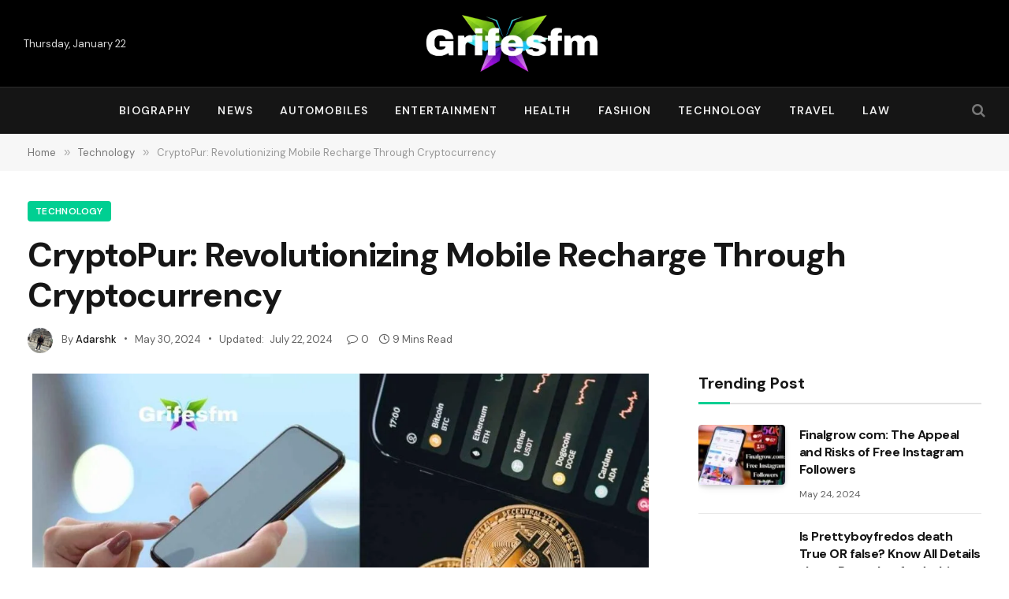

--- FILE ---
content_type: text/html; charset=UTF-8
request_url: https://www.grifesfm.com/cryptopur/
body_size: 30300
content:

<!DOCTYPE html>
<html lang="en-US" class="s-light site-s-light">

<head>

	<meta charset="UTF-8" />
	<meta name="viewport" content="width=device-width, initial-scale=1" />
	<meta name='robots' content='index, follow, max-image-preview:large, max-snippet:-1, max-video-preview:-1' />
	<style>img:is([sizes="auto" i], [sizes^="auto," i]) { contain-intrinsic-size: 3000px 1500px }</style>
	
	<!-- This site is optimized with the Yoast SEO Premium plugin v25.3.1 (Yoast SEO v25.4) - https://yoast.com/wordpress/plugins/seo/ -->
	<title>CryptoPur: Using Cryptocurrency to Revolutionize Mobile Recharge</title><link rel="preload" as="image" imagesrcset="https://www.grifesfm.com/wp-content/uploads/2024/05/CryptoPur-1-1024x576.jpg 1024w, https://www.grifesfm.com/wp-content/uploads/2024/05/CryptoPur-1-1200x675.jpg 1200w, https://www.grifesfm.com/wp-content/uploads/2024/05/CryptoPur-1.jpg 1366w" imagesizes="(max-width: 814px) 100vw, 814px" /><link rel="preload" as="font" href="https://www.grifesfm.com/wp-content/themes/smart-mag/css/icons/fonts/ts-icons.woff2?v3.2" type="font/woff2" crossorigin="anonymous" />
	<meta name="description" content="See how CryptoPur, a cutting-edge platform using blockchain technology, is revolutionizing mobile recharge. Receive free mobile recharge now!" />
	<link rel="canonical" href="https://www.grifesfm.com/cryptopur/" />
	<meta property="og:locale" content="en_US" />
	<meta property="og:type" content="article" />
	<meta property="og:title" content="CryptoPur: Revolutionizing Mobile Recharge Through Cryptocurrency" />
	<meta property="og:description" content="See how CryptoPur, a cutting-edge platform using blockchain technology, is revolutionizing mobile recharge. Receive free mobile recharge now!" />
	<meta property="og:url" content="https://www.grifesfm.com/cryptopur/" />
	<meta property="og:site_name" content="grifesfm" />
	<meta property="article:published_time" content="2024-05-30T09:53:44+00:00" />
	<meta property="article:modified_time" content="2024-07-22T11:10:30+00:00" />
	<meta property="og:image" content="https://www.grifesfm.com/wp-content/uploads/2024/05/CryptoPur-1.jpg" />
	<meta property="og:image:width" content="1366" />
	<meta property="og:image:height" content="768" />
	<meta property="og:image:type" content="image/jpeg" />
	<meta name="author" content="Adarshk" />
	<meta name="twitter:card" content="summary_large_image" />
	<meta name="twitter:label1" content="Written by" />
	<meta name="twitter:data1" content="Adarshk" />
	<meta name="twitter:label2" content="Est. reading time" />
	<meta name="twitter:data2" content="8 minutes" />
	<script type="application/ld+json" class="yoast-schema-graph">{"@context":"https://schema.org","@graph":[{"@type":["WebPage","FAQPage"],"@id":"https://www.grifesfm.com/cryptopur/","url":"https://www.grifesfm.com/cryptopur/","name":"CryptoPur: Using Cryptocurrency to Revolutionize Mobile Recharge","isPartOf":{"@id":"https://www.grifesfm.com/#website"},"primaryImageOfPage":{"@id":"https://www.grifesfm.com/cryptopur/#primaryimage"},"image":{"@id":"https://www.grifesfm.com/cryptopur/#primaryimage"},"thumbnailUrl":"https://www.grifesfm.com/wp-content/uploads/2024/05/CryptoPur-1.jpg","datePublished":"2024-05-30T09:53:44+00:00","dateModified":"2024-07-22T11:10:30+00:00","author":{"@id":"https://www.grifesfm.com/#/schema/person/58d953b606520fe4fff14b959ce35489"},"description":"See how CryptoPur, a cutting-edge platform using blockchain technology, is revolutionizing mobile recharge. Receive free mobile recharge now!","breadcrumb":{"@id":"https://www.grifesfm.com/cryptopur/#breadcrumb"},"mainEntity":[{"@id":"https://www.grifesfm.com/cryptopur/#faq-question-1717050593113"},{"@id":"https://www.grifesfm.com/cryptopur/#faq-question-1717050656443"},{"@id":"https://www.grifesfm.com/cryptopur/#faq-question-1717050715978"},{"@id":"https://www.grifesfm.com/cryptopur/#faq-question-1717050761002"},{"@id":"https://www.grifesfm.com/cryptopur/#faq-question-1717050801713"}],"inLanguage":"en-US","potentialAction":[{"@type":"ReadAction","target":["https://www.grifesfm.com/cryptopur/"]}]},{"@type":"ImageObject","inLanguage":"en-US","@id":"https://www.grifesfm.com/cryptopur/#primaryimage","url":"https://www.grifesfm.com/wp-content/uploads/2024/05/CryptoPur-1.jpg","contentUrl":"https://www.grifesfm.com/wp-content/uploads/2024/05/CryptoPur-1.jpg","width":1366,"height":768,"caption":"CryptoPur"},{"@type":"BreadcrumbList","@id":"https://www.grifesfm.com/cryptopur/#breadcrumb","itemListElement":[{"@type":"ListItem","position":1,"name":"Home","item":"https://www.grifesfm.com/"},{"@type":"ListItem","position":2,"name":"CryptoPur: Revolutionizing Mobile Recharge Through Cryptocurrency"}]},{"@type":"WebSite","@id":"https://www.grifesfm.com/#website","url":"https://www.grifesfm.com/","name":"grifesfm","description":"","potentialAction":[{"@type":"SearchAction","target":{"@type":"EntryPoint","urlTemplate":"https://www.grifesfm.com/?s={search_term_string}"},"query-input":{"@type":"PropertyValueSpecification","valueRequired":true,"valueName":"search_term_string"}}],"inLanguage":"en-US"},{"@type":"Person","@id":"https://www.grifesfm.com/#/schema/person/58d953b606520fe4fff14b959ce35489","name":"Adarshk","image":{"@type":"ImageObject","inLanguage":"en-US","@id":"https://www.grifesfm.com/#/schema/person/image/","url":"https://secure.gravatar.com/avatar/95adfc7d219cdfdd0ec946e59f3fc91d7c390e2f4e38b6be71a1c77860a6cd6b?s=96&d=mm&r=g","contentUrl":"https://secure.gravatar.com/avatar/95adfc7d219cdfdd0ec946e59f3fc91d7c390e2f4e38b6be71a1c77860a6cd6b?s=96&d=mm&r=g","caption":"Adarshk"},"url":"https://www.grifesfm.com/author/adarshkumaroffi21/"},{"@type":"Question","@id":"https://www.grifesfm.com/cryptopur/#faq-question-1717050593113","position":1,"url":"https://www.grifesfm.com/cryptopur/#faq-question-1717050593113","name":"Q1. How does CryptoPur provide free mobile recharge?","answerCount":1,"acceptedAnswer":{"@type":"Answer","text":"<strong>Ans. </strong>CryptoPur offers free mobile recharge by allowing users to earn cryptocurrency through various activities like surveys, promotions, referrals, and completing tasks.","inLanguage":"en-US"},"inLanguage":"en-US"},{"@type":"Question","@id":"https://www.grifesfm.com/cryptopur/#faq-question-1717050656443","position":2,"url":"https://www.grifesfm.com/cryptopur/#faq-question-1717050656443","name":"Q2. Is CryptoPur available worldwide?","answerCount":1,"acceptedAnswer":{"@type":"Answer","text":"<strong>Ans.</strong> Yes, CryptoPur aims to provide a global service. While it is expanding its reach, availability may vary depending on local telecom operators and regulations.","inLanguage":"en-US"},"inLanguage":"en-US"},{"@type":"Question","@id":"https://www.grifesfm.com/cryptopur/#faq-question-1717050715978","position":3,"url":"https://www.grifesfm.com/cryptopur/#faq-question-1717050715978","name":"Q3. How secure is CryptoPur?","answerCount":1,"acceptedAnswer":{"@type":"Answer","text":"<strong>Ans.</strong> CryptoPur is built on blockchain technology, ensuring that all transactions are secure, transparent, and immutable.","inLanguage":"en-US"},"inLanguage":"en-US"},{"@type":"Question","@id":"https://www.grifesfm.com/cryptopur/#faq-question-1717050761002","position":4,"url":"https://www.grifesfm.com/cryptopur/#faq-question-1717050761002","name":"Q4. What types of activities can I participate in to earn cryptocurrency on CryptoPur?","answerCount":1,"acceptedAnswer":{"@type":"Answer","text":"<strong>Ans.</strong> Users can earn cryptocurrency by engaging in various activities such as taking surveys, participating in promotions, referring friends to the platform, and completing specific tasks.","inLanguage":"en-US"},"inLanguage":"en-US"},{"@type":"Question","@id":"https://www.grifesfm.com/cryptopur/#faq-question-1717050801713","position":5,"url":"https://www.grifesfm.com/cryptopur/#faq-question-1717050801713","name":"Q5. Can I use any cryptocurrency for recharge on CryptoPur?","answerCount":1,"acceptedAnswer":{"@type":"Answer","text":"<strong>Ans.</strong> CryptoPur primarily supports specific cryptocurrencies that are earned through the platform’s activities. Users can check the supported cryptocurrencies in their CryptoPur account.","inLanguage":"en-US"},"inLanguage":"en-US"}]}</script>
	<!-- / Yoast SEO Premium plugin. -->


<link rel='dns-prefetch' href='//fonts.googleapis.com' />
<link rel="alternate" type="application/rss+xml" title="grifesfm &raquo; Feed" href="https://www.grifesfm.com/feed/" />
<link rel="alternate" type="application/rss+xml" title="grifesfm &raquo; Comments Feed" href="https://www.grifesfm.com/comments/feed/" />
<link rel="alternate" type="application/rss+xml" title="grifesfm &raquo; CryptoPur: Revolutionizing Mobile Recharge Through Cryptocurrency Comments Feed" href="https://www.grifesfm.com/cryptopur/feed/" />
<script type="text/javascript">
/* <![CDATA[ */
window._wpemojiSettings = {"baseUrl":"https:\/\/s.w.org\/images\/core\/emoji\/16.0.1\/72x72\/","ext":".png","svgUrl":"https:\/\/s.w.org\/images\/core\/emoji\/16.0.1\/svg\/","svgExt":".svg","source":{"concatemoji":"https:\/\/www.grifesfm.com\/wp-includes\/js\/wp-emoji-release.min.js?ver=6.8.3"}};
/*! This file is auto-generated */
!function(s,n){var o,i,e;function c(e){try{var t={supportTests:e,timestamp:(new Date).valueOf()};sessionStorage.setItem(o,JSON.stringify(t))}catch(e){}}function p(e,t,n){e.clearRect(0,0,e.canvas.width,e.canvas.height),e.fillText(t,0,0);var t=new Uint32Array(e.getImageData(0,0,e.canvas.width,e.canvas.height).data),a=(e.clearRect(0,0,e.canvas.width,e.canvas.height),e.fillText(n,0,0),new Uint32Array(e.getImageData(0,0,e.canvas.width,e.canvas.height).data));return t.every(function(e,t){return e===a[t]})}function u(e,t){e.clearRect(0,0,e.canvas.width,e.canvas.height),e.fillText(t,0,0);for(var n=e.getImageData(16,16,1,1),a=0;a<n.data.length;a++)if(0!==n.data[a])return!1;return!0}function f(e,t,n,a){switch(t){case"flag":return n(e,"\ud83c\udff3\ufe0f\u200d\u26a7\ufe0f","\ud83c\udff3\ufe0f\u200b\u26a7\ufe0f")?!1:!n(e,"\ud83c\udde8\ud83c\uddf6","\ud83c\udde8\u200b\ud83c\uddf6")&&!n(e,"\ud83c\udff4\udb40\udc67\udb40\udc62\udb40\udc65\udb40\udc6e\udb40\udc67\udb40\udc7f","\ud83c\udff4\u200b\udb40\udc67\u200b\udb40\udc62\u200b\udb40\udc65\u200b\udb40\udc6e\u200b\udb40\udc67\u200b\udb40\udc7f");case"emoji":return!a(e,"\ud83e\udedf")}return!1}function g(e,t,n,a){var r="undefined"!=typeof WorkerGlobalScope&&self instanceof WorkerGlobalScope?new OffscreenCanvas(300,150):s.createElement("canvas"),o=r.getContext("2d",{willReadFrequently:!0}),i=(o.textBaseline="top",o.font="600 32px Arial",{});return e.forEach(function(e){i[e]=t(o,e,n,a)}),i}function t(e){var t=s.createElement("script");t.src=e,t.defer=!0,s.head.appendChild(t)}"undefined"!=typeof Promise&&(o="wpEmojiSettingsSupports",i=["flag","emoji"],n.supports={everything:!0,everythingExceptFlag:!0},e=new Promise(function(e){s.addEventListener("DOMContentLoaded",e,{once:!0})}),new Promise(function(t){var n=function(){try{var e=JSON.parse(sessionStorage.getItem(o));if("object"==typeof e&&"number"==typeof e.timestamp&&(new Date).valueOf()<e.timestamp+604800&&"object"==typeof e.supportTests)return e.supportTests}catch(e){}return null}();if(!n){if("undefined"!=typeof Worker&&"undefined"!=typeof OffscreenCanvas&&"undefined"!=typeof URL&&URL.createObjectURL&&"undefined"!=typeof Blob)try{var e="postMessage("+g.toString()+"("+[JSON.stringify(i),f.toString(),p.toString(),u.toString()].join(",")+"));",a=new Blob([e],{type:"text/javascript"}),r=new Worker(URL.createObjectURL(a),{name:"wpTestEmojiSupports"});return void(r.onmessage=function(e){c(n=e.data),r.terminate(),t(n)})}catch(e){}c(n=g(i,f,p,u))}t(n)}).then(function(e){for(var t in e)n.supports[t]=e[t],n.supports.everything=n.supports.everything&&n.supports[t],"flag"!==t&&(n.supports.everythingExceptFlag=n.supports.everythingExceptFlag&&n.supports[t]);n.supports.everythingExceptFlag=n.supports.everythingExceptFlag&&!n.supports.flag,n.DOMReady=!1,n.readyCallback=function(){n.DOMReady=!0}}).then(function(){return e}).then(function(){var e;n.supports.everything||(n.readyCallback(),(e=n.source||{}).concatemoji?t(e.concatemoji):e.wpemoji&&e.twemoji&&(t(e.twemoji),t(e.wpemoji)))}))}((window,document),window._wpemojiSettings);
/* ]]> */
</script>
<style id='wp-emoji-styles-inline-css' type='text/css'>

	img.wp-smiley, img.emoji {
		display: inline !important;
		border: none !important;
		box-shadow: none !important;
		height: 1em !important;
		width: 1em !important;
		margin: 0 0.07em !important;
		vertical-align: -0.1em !important;
		background: none !important;
		padding: 0 !important;
	}
</style>
<link rel='stylesheet' id='wp-block-library-css' href='https://www.grifesfm.com/wp-includes/css/dist/block-library/style.min.css?ver=6.8.3' type='text/css' media='all' />
<style id='classic-theme-styles-inline-css' type='text/css'>
/*! This file is auto-generated */
.wp-block-button__link{color:#fff;background-color:#32373c;border-radius:9999px;box-shadow:none;text-decoration:none;padding:calc(.667em + 2px) calc(1.333em + 2px);font-size:1.125em}.wp-block-file__button{background:#32373c;color:#fff;text-decoration:none}
</style>
<style id='global-styles-inline-css' type='text/css'>
:root{--wp--preset--aspect-ratio--square: 1;--wp--preset--aspect-ratio--4-3: 4/3;--wp--preset--aspect-ratio--3-4: 3/4;--wp--preset--aspect-ratio--3-2: 3/2;--wp--preset--aspect-ratio--2-3: 2/3;--wp--preset--aspect-ratio--16-9: 16/9;--wp--preset--aspect-ratio--9-16: 9/16;--wp--preset--color--black: #000000;--wp--preset--color--cyan-bluish-gray: #abb8c3;--wp--preset--color--white: #ffffff;--wp--preset--color--pale-pink: #f78da7;--wp--preset--color--vivid-red: #cf2e2e;--wp--preset--color--luminous-vivid-orange: #ff6900;--wp--preset--color--luminous-vivid-amber: #fcb900;--wp--preset--color--light-green-cyan: #7bdcb5;--wp--preset--color--vivid-green-cyan: #00d084;--wp--preset--color--pale-cyan-blue: #8ed1fc;--wp--preset--color--vivid-cyan-blue: #0693e3;--wp--preset--color--vivid-purple: #9b51e0;--wp--preset--gradient--vivid-cyan-blue-to-vivid-purple: linear-gradient(135deg,rgba(6,147,227,1) 0%,rgb(155,81,224) 100%);--wp--preset--gradient--light-green-cyan-to-vivid-green-cyan: linear-gradient(135deg,rgb(122,220,180) 0%,rgb(0,208,130) 100%);--wp--preset--gradient--luminous-vivid-amber-to-luminous-vivid-orange: linear-gradient(135deg,rgba(252,185,0,1) 0%,rgba(255,105,0,1) 100%);--wp--preset--gradient--luminous-vivid-orange-to-vivid-red: linear-gradient(135deg,rgba(255,105,0,1) 0%,rgb(207,46,46) 100%);--wp--preset--gradient--very-light-gray-to-cyan-bluish-gray: linear-gradient(135deg,rgb(238,238,238) 0%,rgb(169,184,195) 100%);--wp--preset--gradient--cool-to-warm-spectrum: linear-gradient(135deg,rgb(74,234,220) 0%,rgb(151,120,209) 20%,rgb(207,42,186) 40%,rgb(238,44,130) 60%,rgb(251,105,98) 80%,rgb(254,248,76) 100%);--wp--preset--gradient--blush-light-purple: linear-gradient(135deg,rgb(255,206,236) 0%,rgb(152,150,240) 100%);--wp--preset--gradient--blush-bordeaux: linear-gradient(135deg,rgb(254,205,165) 0%,rgb(254,45,45) 50%,rgb(107,0,62) 100%);--wp--preset--gradient--luminous-dusk: linear-gradient(135deg,rgb(255,203,112) 0%,rgb(199,81,192) 50%,rgb(65,88,208) 100%);--wp--preset--gradient--pale-ocean: linear-gradient(135deg,rgb(255,245,203) 0%,rgb(182,227,212) 50%,rgb(51,167,181) 100%);--wp--preset--gradient--electric-grass: linear-gradient(135deg,rgb(202,248,128) 0%,rgb(113,206,126) 100%);--wp--preset--gradient--midnight: linear-gradient(135deg,rgb(2,3,129) 0%,rgb(40,116,252) 100%);--wp--preset--font-size--small: 13px;--wp--preset--font-size--medium: 20px;--wp--preset--font-size--large: 36px;--wp--preset--font-size--x-large: 42px;--wp--preset--spacing--20: 0.44rem;--wp--preset--spacing--30: 0.67rem;--wp--preset--spacing--40: 1rem;--wp--preset--spacing--50: 1.5rem;--wp--preset--spacing--60: 2.25rem;--wp--preset--spacing--70: 3.38rem;--wp--preset--spacing--80: 5.06rem;--wp--preset--shadow--natural: 6px 6px 9px rgba(0, 0, 0, 0.2);--wp--preset--shadow--deep: 12px 12px 50px rgba(0, 0, 0, 0.4);--wp--preset--shadow--sharp: 6px 6px 0px rgba(0, 0, 0, 0.2);--wp--preset--shadow--outlined: 6px 6px 0px -3px rgba(255, 255, 255, 1), 6px 6px rgba(0, 0, 0, 1);--wp--preset--shadow--crisp: 6px 6px 0px rgba(0, 0, 0, 1);}:where(.is-layout-flex){gap: 0.5em;}:where(.is-layout-grid){gap: 0.5em;}body .is-layout-flex{display: flex;}.is-layout-flex{flex-wrap: wrap;align-items: center;}.is-layout-flex > :is(*, div){margin: 0;}body .is-layout-grid{display: grid;}.is-layout-grid > :is(*, div){margin: 0;}:where(.wp-block-columns.is-layout-flex){gap: 2em;}:where(.wp-block-columns.is-layout-grid){gap: 2em;}:where(.wp-block-post-template.is-layout-flex){gap: 1.25em;}:where(.wp-block-post-template.is-layout-grid){gap: 1.25em;}.has-black-color{color: var(--wp--preset--color--black) !important;}.has-cyan-bluish-gray-color{color: var(--wp--preset--color--cyan-bluish-gray) !important;}.has-white-color{color: var(--wp--preset--color--white) !important;}.has-pale-pink-color{color: var(--wp--preset--color--pale-pink) !important;}.has-vivid-red-color{color: var(--wp--preset--color--vivid-red) !important;}.has-luminous-vivid-orange-color{color: var(--wp--preset--color--luminous-vivid-orange) !important;}.has-luminous-vivid-amber-color{color: var(--wp--preset--color--luminous-vivid-amber) !important;}.has-light-green-cyan-color{color: var(--wp--preset--color--light-green-cyan) !important;}.has-vivid-green-cyan-color{color: var(--wp--preset--color--vivid-green-cyan) !important;}.has-pale-cyan-blue-color{color: var(--wp--preset--color--pale-cyan-blue) !important;}.has-vivid-cyan-blue-color{color: var(--wp--preset--color--vivid-cyan-blue) !important;}.has-vivid-purple-color{color: var(--wp--preset--color--vivid-purple) !important;}.has-black-background-color{background-color: var(--wp--preset--color--black) !important;}.has-cyan-bluish-gray-background-color{background-color: var(--wp--preset--color--cyan-bluish-gray) !important;}.has-white-background-color{background-color: var(--wp--preset--color--white) !important;}.has-pale-pink-background-color{background-color: var(--wp--preset--color--pale-pink) !important;}.has-vivid-red-background-color{background-color: var(--wp--preset--color--vivid-red) !important;}.has-luminous-vivid-orange-background-color{background-color: var(--wp--preset--color--luminous-vivid-orange) !important;}.has-luminous-vivid-amber-background-color{background-color: var(--wp--preset--color--luminous-vivid-amber) !important;}.has-light-green-cyan-background-color{background-color: var(--wp--preset--color--light-green-cyan) !important;}.has-vivid-green-cyan-background-color{background-color: var(--wp--preset--color--vivid-green-cyan) !important;}.has-pale-cyan-blue-background-color{background-color: var(--wp--preset--color--pale-cyan-blue) !important;}.has-vivid-cyan-blue-background-color{background-color: var(--wp--preset--color--vivid-cyan-blue) !important;}.has-vivid-purple-background-color{background-color: var(--wp--preset--color--vivid-purple) !important;}.has-black-border-color{border-color: var(--wp--preset--color--black) !important;}.has-cyan-bluish-gray-border-color{border-color: var(--wp--preset--color--cyan-bluish-gray) !important;}.has-white-border-color{border-color: var(--wp--preset--color--white) !important;}.has-pale-pink-border-color{border-color: var(--wp--preset--color--pale-pink) !important;}.has-vivid-red-border-color{border-color: var(--wp--preset--color--vivid-red) !important;}.has-luminous-vivid-orange-border-color{border-color: var(--wp--preset--color--luminous-vivid-orange) !important;}.has-luminous-vivid-amber-border-color{border-color: var(--wp--preset--color--luminous-vivid-amber) !important;}.has-light-green-cyan-border-color{border-color: var(--wp--preset--color--light-green-cyan) !important;}.has-vivid-green-cyan-border-color{border-color: var(--wp--preset--color--vivid-green-cyan) !important;}.has-pale-cyan-blue-border-color{border-color: var(--wp--preset--color--pale-cyan-blue) !important;}.has-vivid-cyan-blue-border-color{border-color: var(--wp--preset--color--vivid-cyan-blue) !important;}.has-vivid-purple-border-color{border-color: var(--wp--preset--color--vivid-purple) !important;}.has-vivid-cyan-blue-to-vivid-purple-gradient-background{background: var(--wp--preset--gradient--vivid-cyan-blue-to-vivid-purple) !important;}.has-light-green-cyan-to-vivid-green-cyan-gradient-background{background: var(--wp--preset--gradient--light-green-cyan-to-vivid-green-cyan) !important;}.has-luminous-vivid-amber-to-luminous-vivid-orange-gradient-background{background: var(--wp--preset--gradient--luminous-vivid-amber-to-luminous-vivid-orange) !important;}.has-luminous-vivid-orange-to-vivid-red-gradient-background{background: var(--wp--preset--gradient--luminous-vivid-orange-to-vivid-red) !important;}.has-very-light-gray-to-cyan-bluish-gray-gradient-background{background: var(--wp--preset--gradient--very-light-gray-to-cyan-bluish-gray) !important;}.has-cool-to-warm-spectrum-gradient-background{background: var(--wp--preset--gradient--cool-to-warm-spectrum) !important;}.has-blush-light-purple-gradient-background{background: var(--wp--preset--gradient--blush-light-purple) !important;}.has-blush-bordeaux-gradient-background{background: var(--wp--preset--gradient--blush-bordeaux) !important;}.has-luminous-dusk-gradient-background{background: var(--wp--preset--gradient--luminous-dusk) !important;}.has-pale-ocean-gradient-background{background: var(--wp--preset--gradient--pale-ocean) !important;}.has-electric-grass-gradient-background{background: var(--wp--preset--gradient--electric-grass) !important;}.has-midnight-gradient-background{background: var(--wp--preset--gradient--midnight) !important;}.has-small-font-size{font-size: var(--wp--preset--font-size--small) !important;}.has-medium-font-size{font-size: var(--wp--preset--font-size--medium) !important;}.has-large-font-size{font-size: var(--wp--preset--font-size--large) !important;}.has-x-large-font-size{font-size: var(--wp--preset--font-size--x-large) !important;}
:where(.wp-block-post-template.is-layout-flex){gap: 1.25em;}:where(.wp-block-post-template.is-layout-grid){gap: 1.25em;}
:where(.wp-block-columns.is-layout-flex){gap: 2em;}:where(.wp-block-columns.is-layout-grid){gap: 2em;}
:root :where(.wp-block-pullquote){font-size: 1.5em;line-height: 1.6;}
</style>
<link rel='stylesheet' id='ez-toc-css' href='https://www.grifesfm.com/wp-content/plugins/easy-table-of-contents/assets/css/screen.min.css?ver=2.0.75' type='text/css' media='all' />
<style id='ez-toc-inline-css' type='text/css'>
div#ez-toc-container .ez-toc-title {font-size: 120%;}div#ez-toc-container .ez-toc-title {font-weight: 500;}div#ez-toc-container ul li , div#ez-toc-container ul li a {font-size: 95%;}div#ez-toc-container ul li , div#ez-toc-container ul li a {font-weight: 500;}div#ez-toc-container nav ul ul li {font-size: 90%;}
.ez-toc-container-direction {direction: ltr;}.ez-toc-counter ul{counter-reset: item ;}.ez-toc-counter nav ul li a::before {content: counters(item, '.', decimal) '. ';display: inline-block;counter-increment: item;flex-grow: 0;flex-shrink: 0;margin-right: .2em; float: left; }.ez-toc-widget-direction {direction: ltr;}.ez-toc-widget-container ul{counter-reset: item ;}.ez-toc-widget-container nav ul li a::before {content: counters(item, '.', decimal) '. ';display: inline-block;counter-increment: item;flex-grow: 0;flex-shrink: 0;margin-right: .2em; float: left; }
</style>
<link rel='stylesheet' id='smartmag-core-css' href='https://www.grifesfm.com/wp-content/themes/smart-mag/style.css?ver=10.3.0' type='text/css' media='all' />
<style id='smartmag-core-inline-css' type='text/css'>
:root { --c-main: #00cf92;
--c-main-rgb: 0,207,146;
--text-font: "DM Sans", system-ui, -apple-system, "Segoe UI", Arial, sans-serif;
--body-font: "DM Sans", system-ui, -apple-system, "Segoe UI", Arial, sans-serif;
--title-font: var(--body-font);
--h-font: var(--body-font);
--title-size-xs: 16px;
--title-size-s: 17px;
--title-size-l: 22px;
--main-width: 1240px;
--c-post-meta: #636363;
--p-title-space: 11px;
--c-excerpts: #474747;
--excerpt-size: 14px;
--post-content-gaps: 1.5em; }
.post-title:not(._) { font-weight: bold; letter-spacing: -0.03em; }
.smart-head-main .offcanvas-toggle { transform: scale(0.85); }
.smart-head .ts-button1:not(._) { color: #0a0a0a; }
.smart-head .ts-button1 { background-color: var(--c-main); }
.post-meta { font-family: var(--body-font); }
.post-meta .post-cat > a { font-weight: bold; letter-spacing: 0.1em; }
.s-light .block-wrap.s-dark { --c-post-meta: var(--c-contrast-450); }
.s-dark, .s-light .block-wrap.s-dark { --c-post-meta: #e0e0e0; }
.post-meta { --p-meta-sep: "\b7"; --p-meta-sep-pad: 10px; }
.post-meta .meta-item:before { transform: scale(2); }
.l-post { --media-radius: 4px; }
.l-post .excerpt { font-family: var(--body-font); }
.cat-labels .category { border-radius: 4px; }
.block-head .heading { font-family: var(--body-font); }
.block-head-c .heading { font-size: 20px; font-weight: bold; text-transform: initial; }
.block-head-c { --line-weight: 3px; --border-weight: 2px; }
.load-button { padding-top: 14px; padding-bottom: 14px; padding-left: 14px; padding-right: 14px; border-radius: 20px; }
.loop-grid-base .media { margin-bottom: 20px; }
.loop-grid-sm .post-title { font-size: 18px; }
.has-nums-a .l-post .post-title:before,
.has-nums-b .l-post .content:before { font-size: 23px; }
.has-nums:not(.has-nums-c) { --num-color: var(--c-main); }
.has-nums-a .l-post .post-title:before,
.has-nums-b .l-post .content:before { content: counter(ts-loop) "."; }
.post-meta-single .meta-item, .post-meta-single .text-in { font-size: 13px; }
.author-box .bio { font-size: 15px; }
.the-post-header .post-meta .post-title { font-family: var(--body-font); font-weight: 800; }
.entry-content { font-size: 17.5px; letter-spacing: -.003em; }
.site-s-light .entry-content { color: #111111; }
.entry-content { --c-a: #01b27d; }
:where(.entry-content) a { text-decoration: underline; text-underline-offset: 4px; text-decoration-thickness: 2px; }
.entry-content p { --post-content-gaps: 1.3em; }
.s-head-large .sub-title { font-weight: 500; }
.site-s-light .s-head-large .sub-title { color: #494949; }
@media (min-width: 1200px) { .post-meta .text-in, .post-meta .post-cat > a { font-size: 11px; } }
@media (max-width: 767px) { .entry-content { font-size: 16px; } }


</style>
<link rel='stylesheet' id='smartmag-magnific-popup-css' href='https://www.grifesfm.com/wp-content/themes/smart-mag/css/lightbox.css?ver=10.3.0' type='text/css' media='all' />
<link rel='stylesheet' id='smartmag-icons-css' href='https://www.grifesfm.com/wp-content/themes/smart-mag/css/icons/icons.css?ver=10.3.0' type='text/css' media='all' />
<link rel='stylesheet' id='smartmag-gfonts-custom-css' href='https://fonts.googleapis.com/css?family=DM+Sans%3A400%2C500%2C600%2C700%2C800&#038;display=swap' type='text/css' media='all' />
<script type="text/javascript" id="smartmag-lazy-inline-js-after">
/* <![CDATA[ */
/**
 * @copyright ThemeSphere
 * @preserve
 */
var BunyadLazy={};BunyadLazy.load=function(){function a(e,n){var t={};e.dataset.bgset&&e.dataset.sizes?(t.sizes=e.dataset.sizes,t.srcset=e.dataset.bgset):t.src=e.dataset.bgsrc,function(t){var a=t.dataset.ratio;if(0<a){const e=t.parentElement;if(e.classList.contains("media-ratio")){const n=e.style;n.getPropertyValue("--a-ratio")||(n.paddingBottom=100/a+"%")}}}(e);var a,o=document.createElement("img");for(a in o.onload=function(){var t="url('"+(o.currentSrc||o.src)+"')",a=e.style;a.backgroundImage!==t&&requestAnimationFrame(()=>{a.backgroundImage=t,n&&n()}),o.onload=null,o.onerror=null,o=null},o.onerror=o.onload,t)o.setAttribute(a,t[a]);o&&o.complete&&0<o.naturalWidth&&o.onload&&o.onload()}function e(t){t.dataset.loaded||a(t,()=>{document.dispatchEvent(new Event("lazyloaded")),t.dataset.loaded=1})}function n(t){"complete"===document.readyState?t():window.addEventListener("load",t)}return{initEarly:function(){var t,a=()=>{document.querySelectorAll(".img.bg-cover:not(.lazyload)").forEach(e)};"complete"!==document.readyState?(t=setInterval(a,150),n(()=>{a(),clearInterval(t)})):a()},callOnLoad:n,initBgImages:function(t){t&&n(()=>{document.querySelectorAll(".img.bg-cover").forEach(e)})},bgLoad:a}}(),BunyadLazy.load.initEarly();
/* ]]> */
</script>
<script type="text/javascript" src="https://www.grifesfm.com/wp-includes/js/jquery/jquery.min.js?ver=3.7.1" id="jquery-core-js"></script>
<script type="text/javascript" src="https://www.grifesfm.com/wp-includes/js/jquery/jquery-migrate.min.js?ver=3.4.1" id="jquery-migrate-js"></script>
<link rel="https://api.w.org/" href="https://www.grifesfm.com/wp-json/" /><link rel="alternate" title="JSON" type="application/json" href="https://www.grifesfm.com/wp-json/wp/v2/posts/9000" /><link rel="EditURI" type="application/rsd+xml" title="RSD" href="https://www.grifesfm.com/xmlrpc.php?rsd" />
<meta name="generator" content="WordPress 6.8.3" />
<link rel='shortlink' href='https://www.grifesfm.com/?p=9000' />
<link rel="alternate" title="oEmbed (JSON)" type="application/json+oembed" href="https://www.grifesfm.com/wp-json/oembed/1.0/embed?url=https%3A%2F%2Fwww.grifesfm.com%2Fcryptopur%2F" />
<link rel="alternate" title="oEmbed (XML)" type="text/xml+oembed" href="https://www.grifesfm.com/wp-json/oembed/1.0/embed?url=https%3A%2F%2Fwww.grifesfm.com%2Fcryptopur%2F&#038;format=xml" />

		<script>
		var BunyadSchemeKey = 'bunyad-scheme';
		(() => {
			const d = document.documentElement;
			const c = d.classList;
			var scheme = localStorage.getItem(BunyadSchemeKey);
			
			if (!scheme && window.matchMedia && window.matchMedia('(prefers-color-scheme: dark)').matches) {
				scheme ='dark';
				d.dataset.autoDark = 1;
			}
			
			if (scheme) {
				d.dataset.origClass = c;
				scheme === 'dark' ? c.remove('s-light', 'site-s-light') : c.remove('s-dark', 'site-s-dark');
				c.add('site-s-' + scheme, 's-' + scheme);
			}
		})();
		</script>
		<meta name="generator" content="Elementor 3.30.0; features: additional_custom_breakpoints; settings: css_print_method-external, google_font-enabled, font_display-swap">
			<style>
				.e-con.e-parent:nth-of-type(n+4):not(.e-lazyloaded):not(.e-no-lazyload),
				.e-con.e-parent:nth-of-type(n+4):not(.e-lazyloaded):not(.e-no-lazyload) * {
					background-image: none !important;
				}
				@media screen and (max-height: 1024px) {
					.e-con.e-parent:nth-of-type(n+3):not(.e-lazyloaded):not(.e-no-lazyload),
					.e-con.e-parent:nth-of-type(n+3):not(.e-lazyloaded):not(.e-no-lazyload) * {
						background-image: none !important;
					}
				}
				@media screen and (max-height: 640px) {
					.e-con.e-parent:nth-of-type(n+2):not(.e-lazyloaded):not(.e-no-lazyload),
					.e-con.e-parent:nth-of-type(n+2):not(.e-lazyloaded):not(.e-no-lazyload) * {
						background-image: none !important;
					}
				}
			</style>
			<link rel="icon" href="https://www.grifesfm.com/wp-content/uploads/2024/05/cropped-Untitled-design-98-1-32x32.png" sizes="32x32" />
<link rel="icon" href="https://www.grifesfm.com/wp-content/uploads/2024/05/cropped-Untitled-design-98-1-192x192.png" sizes="192x192" />
<link rel="apple-touch-icon" href="https://www.grifesfm.com/wp-content/uploads/2024/05/cropped-Untitled-design-98-1-180x180.png" />
<meta name="msapplication-TileImage" content="https://www.grifesfm.com/wp-content/uploads/2024/05/cropped-Untitled-design-98-1-270x270.png" />
		<style type="text/css" id="wp-custom-css">
			.single-post .single-featured .ar-bunyad-main {
    padding-bottom: 55.35533%;
}

.media-ratio .wp-post-image, .media-ratio > img{
	object-fit: contain;
}
.bold-footer-lower .inner{
	padding:5px;
}		</style>
		

</head>

<body class="wp-singular post-template-default single single-post postid-9000 single-format-standard wp-theme-smart-mag right-sidebar post-layout-large post-cat-173 has-lb has-lb-sm ts-img-hov-fade layout-normal elementor-default elementor-kit-8">



<div class="main-wrap">

	
<div class="off-canvas-backdrop"></div>
<div class="mobile-menu-container off-canvas s-dark" id="off-canvas">

	<div class="off-canvas-head">
		<a href="#" class="close">
			<span class="visuallyhidden">Close Menu</span>
			<i class="tsi tsi-times"></i>
		</a>

		<div class="ts-logo">
					</div>
	</div>

	<div class="off-canvas-content">

		
			<ul id="menu-main-menu" class="mobile-menu"><li id="menu-item-4870" class="menu-item menu-item-type-taxonomy menu-item-object-category menu-item-4870"><a href="https://www.grifesfm.com/category/biography/">Biography</a></li>
<li id="menu-item-4872" class="menu-item menu-item-type-taxonomy menu-item-object-category menu-item-4872"><a href="https://www.grifesfm.com/category/news/">News</a></li>
<li id="menu-item-4869" class="menu-item menu-item-type-taxonomy menu-item-object-category menu-item-4869"><a href="https://www.grifesfm.com/category/automobiles/">Automobiles</a></li>
<li id="menu-item-8930" class="menu-item menu-item-type-taxonomy menu-item-object-category menu-item-8930"><a href="https://www.grifesfm.com/category/entertainment/">Entertainment</a></li>
<li id="menu-item-4871" class="menu-item menu-item-type-taxonomy menu-item-object-category menu-item-4871"><a href="https://www.grifesfm.com/category/health/">Health</a></li>
<li id="menu-item-8929" class="menu-item menu-item-type-taxonomy menu-item-object-category menu-item-8929"><a href="https://www.grifesfm.com/category/fashion/">Fashion</a></li>
<li id="menu-item-4873" class="menu-item menu-item-type-taxonomy menu-item-object-category menu-item-4873"><a href="https://www.grifesfm.com/category/technology/">Technology</a></li>
<li id="menu-item-8931" class="menu-item menu-item-type-taxonomy menu-item-object-category menu-item-8931"><a href="https://www.grifesfm.com/category/travel/">Travel</a></li>
<li id="menu-item-9696" class="menu-item menu-item-type-taxonomy menu-item-object-category menu-item-9696"><a href="https://www.grifesfm.com/category/law/">Law</a></li>
</ul>
		
					<div class="off-canvas-widgets">
				
		<div id="smartmag-block-posts-small-3" class="widget ts-block-widget smartmag-widget-posts-small">		
		<div class="block">
					<section class="block-wrap block-posts-small block-sc mb-none has-media-shadows" data-id="1">

			<div class="widget-title block-head block-head-ac block-head-b"><h5 class="heading">What's Hot</h5></div>	
			<div class="block-content">
				
	<div class="loop loop-small loop-small-a loop-sep loop-small-sep grid grid-1 md:grid-1 sm:grid-1 xs:grid-1">

					
<article class="l-post small-post small-a-post m-pos-left">

	
			<div class="media">

		
			<a href="https://www.grifesfm.com/ai-that-augments-not-replaces/" class="image-link media-ratio ar-bunyad-thumb" title="AI That Augments Not Replaces"><span data-bgsrc="https://www.grifesfm.com/wp-content/uploads/2025/10/AI-That-Augment-300x166.jpg" class="img bg-cover wp-post-image attachment-medium size-medium lazyload" data-bgset="https://www.grifesfm.com/wp-content/uploads/2025/10/AI-That-Augment-300x166.jpg 300w, https://www.grifesfm.com/wp-content/uploads/2025/10/AI-That-Augment-150x83.jpg 150w, https://www.grifesfm.com/wp-content/uploads/2025/10/AI-That-Augment-450x249.jpg 450w, https://www.grifesfm.com/wp-content/uploads/2025/10/AI-That-Augment.jpg 567w" data-sizes="(max-width: 114px) 100vw, 114px"></span></a>			
			
			
			
		
		</div>
	

	
		<div class="content">

			<div class="post-meta post-meta-a post-meta-left has-below"><h4 class="is-title post-title"><a href="https://www.grifesfm.com/ai-that-augments-not-replaces/">AI That Augments Not Replaces</a></h4><div class="post-meta-items meta-below"><span class="meta-item date"><span class="date-link"><time class="post-date" datetime="2025-10-29T10:43:48+00:00">October 29, 2025</time></span></span></div></div>			
			
			
		</div>

	
</article>	
					
<article class="l-post small-post small-a-post m-pos-left">

	
			<div class="media">

		
			<a href="https://www.grifesfm.com/ai-that-augments-replaces/" class="image-link media-ratio ar-bunyad-thumb" title="AI That Augments Replaces"><span data-bgsrc="https://www.grifesfm.com/wp-content/uploads/2025/10/AI-That-Augments-Replaces-300x169.jpg" class="img bg-cover wp-post-image attachment-medium size-medium lazyload" data-bgset="https://www.grifesfm.com/wp-content/uploads/2025/10/AI-That-Augments-Replaces-300x169.jpg 300w, https://www.grifesfm.com/wp-content/uploads/2025/10/AI-That-Augments-Replaces-150x84.jpg 150w, https://www.grifesfm.com/wp-content/uploads/2025/10/AI-That-Augments-Replaces-450x253.jpg 450w, https://www.grifesfm.com/wp-content/uploads/2025/10/AI-That-Augments-Replaces.jpg 600w" data-sizes="(max-width: 114px) 100vw, 114px"></span></a>			
			
			
			
		
		</div>
	

	
		<div class="content">

			<div class="post-meta post-meta-a post-meta-left has-below"><h4 class="is-title post-title"><a href="https://www.grifesfm.com/ai-that-augments-replaces/">AI That Augments Replaces</a></h4><div class="post-meta-items meta-below"><span class="meta-item date"><span class="date-link"><time class="post-date" datetime="2025-10-28T12:00:14+00:00">October 28, 2025</time></span></span></div></div>			
			
			
		</div>

	
</article>	
					
<article class="l-post small-post small-a-post m-pos-left">

	
			<div class="media">

		
			<a href="https://www.grifesfm.com/how-headless-cms-helps-sales-reps-stay-compliant-with-messaging-standards/" class="image-link media-ratio ar-bunyad-thumb" title="How Headless CMS Helps Sales Reps Stay Compliant with Messaging Standards"><span data-bgsrc="https://www.grifesfm.com/wp-content/uploads/2025/08/Blog-300x169.jpg" class="img bg-cover wp-post-image attachment-medium size-medium lazyload" data-bgset="https://www.grifesfm.com/wp-content/uploads/2025/08/Blog-300x169.jpg 300w, https://www.grifesfm.com/wp-content/uploads/2025/08/Blog-150x84.jpg 150w, https://www.grifesfm.com/wp-content/uploads/2025/08/Blog-450x253.jpg 450w, https://www.grifesfm.com/wp-content/uploads/2025/08/Blog-600x338.jpg 600w, https://www.grifesfm.com/wp-content/uploads/2025/08/Blog.jpg 746w" data-sizes="(max-width: 114px) 100vw, 114px" role="img" aria-label="How Headless CMS Helps Sales Reps Stay Compliant with Messaging Standards"></span></a>			
			
			
			
		
		</div>
	

	
		<div class="content">

			<div class="post-meta post-meta-a post-meta-left has-below"><h4 class="is-title post-title"><a href="https://www.grifesfm.com/how-headless-cms-helps-sales-reps-stay-compliant-with-messaging-standards/">How Headless CMS Helps Sales Reps Stay Compliant with Messaging Standards</a></h4><div class="post-meta-items meta-below"><span class="meta-item date"><span class="date-link"><time class="post-date" datetime="2025-08-20T11:13:20+00:00">August 20, 2025</time></span></span></div></div>			
			
			
		</div>

	
</article>	
		
	</div>

					</div>

		</section>
				</div>

		</div>			</div>
		
		
		<div class="spc-social-block spc-social spc-social-b smart-head-social">
		
			
				<a href="#" class="link service s-facebook" target="_blank" rel="nofollow noopener">
					<i class="icon tsi tsi-facebook"></i>					<span class="visuallyhidden">Facebook</span>
				</a>
									
			
				<a href="#" class="link service s-twitter" target="_blank" rel="nofollow noopener">
					<i class="icon tsi tsi-twitter"></i>					<span class="visuallyhidden">X (Twitter)</span>
				</a>
									
			
				<a href="#" class="link service s-instagram" target="_blank" rel="nofollow noopener">
					<i class="icon tsi tsi-instagram"></i>					<span class="visuallyhidden">Instagram</span>
				</a>
									
			
		</div>

		
	</div>

</div>
<div class="smart-head smart-head-b smart-head-main" id="smart-head" data-sticky="auto" data-sticky-type="smart" data-sticky-full>
	
	<div class="smart-head-row smart-head-mid smart-head-row-3 s-dark smart-head-row-full">

		<div class="inner wrap">

							
				<div class="items items-left ">
				
<span class="h-date">
	Thursday, January 22</span>				</div>

							
				<div class="items items-center ">
					<a href="https://www.grifesfm.com/" title="grifesfm" rel="home" class="logo-link ts-logo logo-is-image">
		<span>
			
				
					<img src="https://www.grifesfm.com/wp-content/uploads/2024/05/grifesfm-1.png" class="logo-image" alt="grifesfm" width="362" height="120"/>
									 
					</span>
	</a>				</div>

							
				<div class="items items-right empty">
								</div>

						
		</div>
	</div>

	
	<div class="smart-head-row smart-head-bot smart-head-row-3 s-dark has-center-nav smart-head-row-full">

		<div class="inner wrap">

							
				<div class="items items-left empty">
								</div>

							
				<div class="items items-center ">
					<div class="nav-wrap">
		<nav class="navigation navigation-main nav-hov-a">
			<ul id="menu-main-menu-1" class="menu"><li class="menu-item menu-item-type-taxonomy menu-item-object-category menu-cat-61 menu-item-4870"><a href="https://www.grifesfm.com/category/biography/">Biography</a></li>
<li class="menu-item menu-item-type-taxonomy menu-item-object-category menu-cat-41 menu-item-4872"><a href="https://www.grifesfm.com/category/news/">News</a></li>
<li class="menu-item menu-item-type-taxonomy menu-item-object-category menu-cat-60 menu-item-4869"><a href="https://www.grifesfm.com/category/automobiles/">Automobiles</a></li>
<li class="menu-item menu-item-type-taxonomy menu-item-object-category menu-cat-229 menu-item-8930"><a href="https://www.grifesfm.com/category/entertainment/">Entertainment</a></li>
<li class="menu-item menu-item-type-taxonomy menu-item-object-category menu-cat-38 menu-item-4871"><a href="https://www.grifesfm.com/category/health/">Health</a></li>
<li class="menu-item menu-item-type-taxonomy menu-item-object-category menu-cat-228 menu-item-8929"><a href="https://www.grifesfm.com/category/fashion/">Fashion</a></li>
<li class="menu-item menu-item-type-taxonomy menu-item-object-category menu-cat-36 menu-item-4873"><a href="https://www.grifesfm.com/category/technology/">Technology</a></li>
<li class="menu-item menu-item-type-taxonomy menu-item-object-category menu-cat-59 menu-item-8931"><a href="https://www.grifesfm.com/category/travel/">Travel</a></li>
<li class="menu-item menu-item-type-taxonomy menu-item-object-category menu-cat-233 menu-item-9696"><a href="https://www.grifesfm.com/category/law/">Law</a></li>
</ul>		</nav>
	</div>
				</div>

							
				<div class="items items-right ">
				

	<a href="#" class="search-icon has-icon-only is-icon" title="Search">
		<i class="tsi tsi-search"></i>
	</a>

				</div>

						
		</div>
	</div>

	</div>
<div class="smart-head smart-head-a smart-head-mobile" id="smart-head-mobile" data-sticky="mid" data-sticky-type="smart" data-sticky-full>
	
	<div class="smart-head-row smart-head-mid smart-head-row-3 s-dark smart-head-row-full">

		<div class="inner wrap">

							
				<div class="items items-left ">
				
<button class="offcanvas-toggle has-icon" type="button" aria-label="Menu">
	<span class="hamburger-icon hamburger-icon-a">
		<span class="inner"></span>
	</span>
</button>				</div>

							
				<div class="items items-center ">
					<a href="https://www.grifesfm.com/" title="grifesfm" rel="home" class="logo-link ts-logo logo-is-image">
		<span>
			
				
					<img src="https://www.grifesfm.com/wp-content/uploads/2024/05/grifesfm-1.png" class="logo-image" alt="grifesfm" width="362" height="120"/>
									 
					</span>
	</a>				</div>

							
				<div class="items items-right ">
				

	<a href="#" class="search-icon has-icon-only is-icon" title="Search">
		<i class="tsi tsi-search"></i>
	</a>

				</div>

						
		</div>
	</div>

	</div>
<nav class="breadcrumbs is-full-width breadcrumbs-b" id="breadcrumb"><div class="inner ts-contain "><span><a href="https://www.grifesfm.com/"><span>Home</span></a></span><span class="delim">&raquo;</span><span><a href="https://www.grifesfm.com/category/example-1/"><span>Technology</span></a></span><span class="delim">&raquo;</span><span class="current">CryptoPur: Revolutionizing Mobile Recharge Through Cryptocurrency</span></div></nav>
<div class="main ts-contain cf right-sidebar">
	
		
	<div class="the-post-header s-head-modern s-head-large">
	<div class="post-meta post-meta-a post-meta-left post-meta-single has-below"><div class="post-meta-items meta-above"><span class="meta-item cat-labels">
						
						<a href="https://www.grifesfm.com/category/example-1/" class="category term-color-173" rel="category">Technology</a>
					</span>
					</div><h1 class="is-title post-title">CryptoPur: Revolutionizing Mobile Recharge Through Cryptocurrency</h1><div class="post-meta-items meta-below has-author-img"><span class="meta-item post-author has-img"><img alt='Adarshk' src='https://secure.gravatar.com/avatar/95adfc7d219cdfdd0ec946e59f3fc91d7c390e2f4e38b6be71a1c77860a6cd6b?s=32&#038;d=mm&#038;r=g' srcset='https://secure.gravatar.com/avatar/95adfc7d219cdfdd0ec946e59f3fc91d7c390e2f4e38b6be71a1c77860a6cd6b?s=64&#038;d=mm&#038;r=g 2x' class='avatar avatar-32 photo' height='32' width='32' decoding='async'/><span class="by">By</span> <a href="https://www.grifesfm.com/author/adarshkumaroffi21/" title="Posts by Adarshk" rel="author">Adarshk</a></span><span class="meta-item date"><time class="post-date" datetime="2024-05-30T09:53:44+00:00">May 30, 2024</time></span><span class="meta-item has-next-icon date-modified"><span class="updated-on">Updated:</span><time class="post-date" datetime="2024-07-22T11:10:30+00:00">July 22, 2024</time></span><span class="has-next-icon meta-item comments has-icon"><a href="https://www.grifesfm.com/cryptopur/#respond"><i class="tsi tsi-comment-o"></i>0</a></span><span class="meta-item read-time has-icon"><i class="tsi tsi-clock"></i>9 Mins Read</span></div></div>	
	
</div>
<div class="ts-row">
	<div class="col-8 main-content s-post-contain">

		
					<div class="single-featured">	
	<div class="featured">
				
			<a href="https://www.grifesfm.com/wp-content/uploads/2024/05/CryptoPur-1.jpg" class="image-link media-ratio ar-bunyad-main" title="CryptoPur: Revolutionizing Mobile Recharge Through Cryptocurrency"><img fetchpriority="high" width="814" height="532" src="https://www.grifesfm.com/wp-content/uploads/2024/05/CryptoPur-1-1024x576.jpg" class="attachment-bunyad-main size-bunyad-main no-lazy skip-lazy wp-post-image" alt="CryptoPur" sizes="(max-width: 814px) 100vw, 814px" title="CryptoPur: Revolutionizing Mobile Recharge Through Cryptocurrency" decoding="async" srcset="https://www.grifesfm.com/wp-content/uploads/2024/05/CryptoPur-1-1024x576.jpg 1024w, https://www.grifesfm.com/wp-content/uploads/2024/05/CryptoPur-1-1200x675.jpg 1200w, https://www.grifesfm.com/wp-content/uploads/2024/05/CryptoPur-1.jpg 1366w" /></a>		
								
				<div class="wp-caption-text">
					CryptoPur				</div>
					
						
			</div>

	</div>
		
		<div class="the-post s-post-large">

			<article id="post-9000" class="post-9000 post type-post status-publish format-standard has-post-thumbnail category-example-1">
				
<div class="post-content-wrap has-share-float">
						<div class="post-share-float share-float-b is-hidden spc-social-colors spc-social-colored">
	<div class="inner">
					<span class="share-text">Share</span>
		
		<div class="services">
					
				
			<a href="https://www.facebook.com/sharer.php?u=https%3A%2F%2Fwww.grifesfm.com%2Fcryptopur%2F" class="cf service s-facebook" target="_blank" title="Facebook" rel="nofollow noopener">
				<i class="tsi tsi-facebook"></i>
				<span class="label">Facebook</span>

							</a>
				
				
			<a href="https://twitter.com/intent/tweet?url=https%3A%2F%2Fwww.grifesfm.com%2Fcryptopur%2F&text=CryptoPur%3A%20Revolutionizing%20Mobile%20Recharge%20Through%20Cryptocurrency" class="cf service s-twitter" target="_blank" title="Twitter" rel="nofollow noopener">
				<i class="tsi tsi-twitter"></i>
				<span class="label">Twitter</span>

							</a>
				
				
			<a href="https://www.linkedin.com/shareArticle?mini=true&url=https%3A%2F%2Fwww.grifesfm.com%2Fcryptopur%2F" class="cf service s-linkedin" target="_blank" title="LinkedIn" rel="nofollow noopener">
				<i class="tsi tsi-linkedin"></i>
				<span class="label">LinkedIn</span>

							</a>
				
				
			<a href="https://pinterest.com/pin/create/button/?url=https%3A%2F%2Fwww.grifesfm.com%2Fcryptopur%2F&media=https%3A%2F%2Fwww.grifesfm.com%2Fwp-content%2Fuploads%2F2024%2F05%2FCryptoPur-1.jpg&description=CryptoPur%3A%20Revolutionizing%20Mobile%20Recharge%20Through%20Cryptocurrency" class="cf service s-pinterest" target="_blank" title="Pinterest" rel="nofollow noopener">
				<i class="tsi tsi-pinterest-p"></i>
				<span class="label">Pinterest</span>

							</a>
				
				
			<a href="mailto:?subject=CryptoPur%3A%20Revolutionizing%20Mobile%20Recharge%20Through%20Cryptocurrency&body=https%3A%2F%2Fwww.grifesfm.com%2Fcryptopur%2F" class="cf service s-email" target="_blank" title="Email" rel="nofollow noopener">
				<i class="tsi tsi-envelope-o"></i>
				<span class="label">Email</span>

							</a>
				
				
			<a href="#" class="cf service s-link" target="_blank" title="Copy Link" rel="nofollow noopener">
				<i class="tsi tsi-link"></i>
				<span class="label">Copy Link</span>

				<span data-message="Link copied successfully!"></span>			</a>
				
		
					
		</div>
	</div>		
</div>
			
	<div class="post-content cf entry-content content-spacious">

		
				
		
<p>Currently in turn of world people are moving toward the smart mobile operation and using different applications that require internet connection so mobile recharge is one of the most demanding services. Other conventional methods of recharging the phone, by paying with money in some shops or through online services, are time wasting and costly. This is where <strong>CryptoPur </strong>comes into play, giving you this brand new opportunity which not only solves this problem in an easy way but also offers a free recharge gateway with cryptocurrencies.</p>



<div id="ez-toc-container" class="ez-toc-v2_0_75 counter-hierarchy ez-toc-counter ez-toc-grey ez-toc-container-direction">
<div class="ez-toc-title-container">
<p class="ez-toc-title" style="cursor:inherit">Table of Contents</p>
<span class="ez-toc-title-toggle"><a href="#" class="ez-toc-pull-right ez-toc-btn ez-toc-btn-xs ez-toc-btn-default ez-toc-toggle" aria-label="Toggle Table of Content"><span class="ez-toc-js-icon-con"><span class=""><span class="eztoc-hide" style="display:none;">Toggle</span><span class="ez-toc-icon-toggle-span"><svg style="fill: #999;color:#999" xmlns="http://www.w3.org/2000/svg" class="list-377408" width="20px" height="20px" viewBox="0 0 24 24" fill="none"><path d="M6 6H4v2h2V6zm14 0H8v2h12V6zM4 11h2v2H4v-2zm16 0H8v2h12v-2zM4 16h2v2H4v-2zm16 0H8v2h12v-2z" fill="currentColor"></path></svg><svg style="fill: #999;color:#999" class="arrow-unsorted-368013" xmlns="http://www.w3.org/2000/svg" width="10px" height="10px" viewBox="0 0 24 24" version="1.2" baseProfile="tiny"><path d="M18.2 9.3l-6.2-6.3-6.2 6.3c-.2.2-.3.4-.3.7s.1.5.3.7c.2.2.4.3.7.3h11c.3 0 .5-.1.7-.3.2-.2.3-.5.3-.7s-.1-.5-.3-.7zM5.8 14.7l6.2 6.3 6.2-6.3c.2-.2.3-.5.3-.7s-.1-.5-.3-.7c-.2-.2-.4-.3-.7-.3h-11c-.3 0-.5.1-.7.3-.2.2-.3.5-.3.7s.1.5.3.7z"/></svg></span></span></span></a></span></div>
<nav><ul class='ez-toc-list ez-toc-list-level-1 ' ><li class='ez-toc-page-1 ez-toc-heading-level-2'><a class="ez-toc-link ez-toc-heading-1" href="#Understanding_CryptoPur_A_Paradigm_Shift_in_Mobile_Recharge" >Understanding CryptoPur: A Paradigm Shift in Mobile Recharge</a></li><li class='ez-toc-page-1 ez-toc-heading-level-2'><a class="ez-toc-link ez-toc-heading-2" href="#How_CryptoPur_Works_The_Mechanics_of_Free_Recharge" >How CryptoPur Works: The Mechanics of Free Recharge</a></li><li class='ez-toc-page-1 ez-toc-heading-level-2'><a class="ez-toc-link ez-toc-heading-3" href="#Steps_to_Get_Started_with_CryptoPur" >Steps to Get Started with CryptoPur</a></li><li class='ez-toc-page-1 ez-toc-heading-level-2'><a class="ez-toc-link ez-toc-heading-4" href="#The_Benefits_of_Cryptopur_in" >The Benefits of Cryptopur in</a><ul class='ez-toc-list-level-3' ><li class='ez-toc-heading-level-3'><a class="ez-toc-link ez-toc-heading-5" href="#Cost_Savings" >Cost Savings</a></li><li class='ez-toc-page-1 ez-toc-heading-level-3'><a class="ez-toc-link ez-toc-heading-6" href="#Security_and_Transparency" >Security and Transparency</a></li><li class='ez-toc-page-1 ez-toc-heading-level-3'><a class="ez-toc-link ez-toc-heading-7" href="#Empowerment" >Empowerment</a></li><li class='ez-toc-page-1 ez-toc-heading-level-3'><a class="ez-toc-link ez-toc-heading-8" href="#Community_Engagement" >Community Engagement</a></li></ul></li><li class='ez-toc-page-1 ez-toc-heading-level-2'><a class="ez-toc-link ez-toc-heading-9" href="#Free_Recharge_A_New_Norm_in_the_Digital_Economy" >Free Recharge: A New Norm in the Digital Economy</a></li><li class='ez-toc-page-1 ez-toc-heading-level-2'><a class="ez-toc-link ez-toc-heading-10" href="#Implications_for_Cryptocurrency_Adoption" >Implications for Cryptocurrency Adoption</a></li><li class='ez-toc-page-1 ez-toc-heading-level-2'><a class="ez-toc-link ez-toc-heading-11" href="#Security_and_Transparency_Building_Trust_Through_Blockchain" >Security and Transparency: Building Trust Through Blockchain</a></li><li class='ez-toc-page-1 ez-toc-heading-level-2'><a class="ez-toc-link ez-toc-heading-12" href="#How_Blockchain_Ensures_Security" >How Blockchain Ensures Security</a></li><li class='ez-toc-page-1 ez-toc-heading-level-2'><a class="ez-toc-link ez-toc-heading-13" href="#Building_a_Vibrant_Community_The_Crypto_Pur_Ecosystem" >Building a Vibrant Community: The Crypto Pur Ecosystem</a></li><li class='ez-toc-page-1 ez-toc-heading-level-2'><a class="ez-toc-link ez-toc-heading-14" href="#Community_Features" >Community Features</a></li><li class='ez-toc-page-1 ez-toc-heading-level-2'><a class="ez-toc-link ez-toc-heading-15" href="#The_Future_of_Mobile_Recharge_CryptoPurs_Vision" >The Future of Mobile Recharge: CryptoPur’s Vision</a></li><li class='ez-toc-page-1 ez-toc-heading-level-2'><a class="ez-toc-link ez-toc-heading-16" href="#Potential_Expansions_and_Innovations" >Potential Expansions and Innovations</a></li><li class='ez-toc-page-1 ez-toc-heading-level-2'><a class="ez-toc-link ez-toc-heading-17" href="#Conclusion" >Conclusion&nbsp;</a></li><li class='ez-toc-page-1 ez-toc-heading-level-2'><a class="ez-toc-link ez-toc-heading-18" href="#Disclaimer" >Disclaimer</a></li><li class='ez-toc-page-1 ez-toc-heading-level-2'><a class="ez-toc-link ez-toc-heading-19" href="#FAQs" >FAQ&#8217;s</a></li></ul></nav></div>
<h2 class="wp-block-heading" id="h-understanding-cryptopur-a-paradigm-shift-in-mobile-recharge"><span class="ez-toc-section" id="Understanding_CryptoPur_A_Paradigm_Shift_in_Mobile_Recharge"></span><strong>Understanding CryptoPur: A Paradigm Shift in Mobile Recharge</strong><span class="ez-toc-section-end"></span></h2>



<p>Crypto Pur is not only different from the rest of recharge platforms which are limited to mobile recharges or quite often only to the usage of the mobile applications. It is a completely revolutionary concept based on the usage of the blockchain technology in the sphere of recharge. In essence, Crypto Pur is design to enable people to recharge mobile phone credit using cryptocurrencies. This negates a number of issues typically associated with conventional recharging methods. Instead of forcing users into prepaid cards that are often costly from their recharge source. Crypto Pur recharges the users and pays them in the form of cryptocurrency.</p>



<h2 class="wp-block-heading" id="h-how-cryptopur-works-the-mechanics-of-free-recharge"><span class="ez-toc-section" id="How_CryptoPur_Works_The_Mechanics_of_Free_Recharge"></span><strong>How CryptoPur Works: The Mechanics of Free Recharge</strong><span class="ez-toc-section-end"></span></h2>



<p>This broad category includes some of the simplest yet unique steps in the process of using Crypto Pur to recharge your mobile phone. It is important for users to know that they are reward for their activities that they provide their data on the platform through surveys, promotions, referring friends, and tasks, among others, in the form of cryptocurrency. These rewards thus go to the user’s Crypto Pur account and he is able to use them to get free mobile recharge. This particular model does not only encourage the use of mobile phones by the user but also a get-as-close-as-possible approach to providing Recharge facility to one and all with no restraint of location or income.</p>



<h2 class="wp-block-heading" id="h-steps-to-get-started-with-cryptopur"><span class="ez-toc-section" id="Steps_to_Get_Started_with_CryptoPur"></span><strong>Steps to Get Started with CryptoPur</strong><span class="ez-toc-section-end"></span></h2>



<ol class="wp-block-list">
<li><strong>Sign Up: </strong>A good start is to create an account on the platform <strong><a href="https://cryptopur.in/" target="_blank" rel="noreferrer noopener nofollow">CryptoPur</a></strong>.</li>



<li><strong>Earn Cryptocurrency:</strong> Conduct certain activities such as completing surveys or promoting or referring a product to others, and one gets paid in cryptocurrencies.</li>



<li><strong>Accumulate Rewards:</strong> Track your rewards you earn and store to your crypto pur.in wallet based account.</li>



<li><strong>Redeem for Recharge:</strong> Purchase mobile recharge to redeemed through the accumulated cryptocurrencies without any charges.</li>
</ol>



<h2 class="wp-block-heading" id="h-the-benefits-of-cryptopur-in"><span class="ez-toc-section" id="The_Benefits_of_Cryptopur_in"></span><strong>The Benefits of Cryptopur in</strong><span class="ez-toc-section-end"></span></h2>



<figure class="wp-block-image size-large"><img decoding="async" width="1024" height="576" src="https://www.grifesfm.com/wp-content/uploads/2024/05/The-Benefits-of-CryptoPur-1024x576.jpg" alt="The Benefits of CryptoPur" class="wp-image-9005" srcset="https://www.grifesfm.com/wp-content/uploads/2024/05/The-Benefits-of-CryptoPur-1024x576.jpg 1024w, https://www.grifesfm.com/wp-content/uploads/2024/05/The-Benefits-of-CryptoPur-300x169.jpg 300w, https://www.grifesfm.com/wp-content/uploads/2024/05/The-Benefits-of-CryptoPur-768x432.jpg 768w, https://www.grifesfm.com/wp-content/uploads/2024/05/The-Benefits-of-CryptoPur-150x84.jpg 150w, https://www.grifesfm.com/wp-content/uploads/2024/05/The-Benefits-of-CryptoPur-450x253.jpg 450w, https://www.grifesfm.com/wp-content/uploads/2024/05/The-Benefits-of-CryptoPur-1200x675.jpg 1200w, https://www.grifesfm.com/wp-content/uploads/2024/05/The-Benefits-of-CryptoPur-600x337.jpg 600w, https://www.grifesfm.com/wp-content/uploads/2024/05/The-Benefits-of-CryptoPur.jpg 1366w" sizes="(max-width: 1024px) 100vw, 1024px" /></figure>



<p>Moreover, the ability to recharge for free endowed with cryptopur in means that so much more has offered. By integrating cryptocurrency into the recharge ecosystem, Crypto Pur offers several advantages:By integrating cryptocurrency into the recharge ecosystem, Crypto Pur offers several advantages:</p>



<h3 class="wp-block-heading" id="h-cost-savings"><span class="ez-toc-section" id="Cost_Savings"></span><strong>Cost Savings</strong><span class="ez-toc-section-end"></span></h3>



<p>Firstly, the use of traditional recharging mechanisms attracts transaction charges and hidden costs. Crypto Pur provides an opportunity for travel free recharge, which means that users do not have to spend money on the transaction fees and service charges commonly associated with other recharging services.</p>



<h3 class="wp-block-heading" id="h-security-and-transparency"><span class="ez-toc-section" id="Security_and_Transparency"></span><strong>Security and Transparency</strong><span class="ez-toc-section-end"></span></h3>



<p>Utilising blockchain technology in Crypto Pur guarantees the reliability of the transactions by making them safe, transparent, and resistant to alteration. This basically guarantees the safety of the users’ information and their assets to make sure that it will adhere to the principles of cryptography.</p>



<h3 class="wp-block-heading" id="h-empowerment"><span class="ez-toc-section" id="Empowerment"></span><strong>Empowerment</strong><span class="ez-toc-section-end"></span></h3>



<p>Use of Crypto Pur will enable users to have direct control of the recharge. As they transact, receive, and store cryptocurrencies, they are well position to recharge their mobile phones in an autonomous manner and without the reliance on third-party actors in the supply chain.</p>



<h3 class="wp-block-heading" id="h-community-engagement"><span class="ez-toc-section" id="Community_Engagement"></span><strong>Community Engagement</strong><span class="ez-toc-section-end"></span></h3>



<p>There are social media accounts, forums and events, which are provided by Crypto Pur. To unite customers and help them to communicate. Not only does this promote the improved user experience by providing a network of support and communication. But it also supports the platform’s maturation and progression as a community.</p>



<h2 class="wp-block-heading" id="h-free-recharge-a-new-norm-in-the-digital-economy"><span class="ez-toc-section" id="Free_Recharge_A_New_Norm_in_the_Digital_Economy"></span><strong>Free Recharge: A New Norm in the Digital Economy</strong><span class="ez-toc-section-end"></span></h2>



<p>The idea of free recharge done through a form of cryptocurrency could seem quite revolutionary, yet it meets well with the main principle of decentralization and democratization that the blockchain holds. This way, Crypto Pur decentralizes the recharging process, as well as empowers actual consumers to be reward for their usage. They are no longer slaves to the intermediaries or the shock quacks that always charge them exorbitant fees. Instead, they have the ability to recharge the mobile phones as they deem fit.</p>



<h2 class="wp-block-heading" id="h-implications-for-cryptocurrency-adoption"><span class="ez-toc-section" id="Implications_for_Cryptocurrency_Adoption"></span><strong>Implications for Cryptocurrency Adoption</strong><span class="ez-toc-section-end"></span></h2>



<p>The key idea of turning to free recharge implemented by Crypto Pur can be view as capable of turning into a revolution with considerably larger consequences than free mobile phone recharging. This is because as more and more people embrace the use of cryptocurrencies. It is easy to imagine that people being able to earn and spend the funds for their expenses in the same manner they do with normal currency could quickly become a reality. This not only incentivizes users to explore the world of cryptocurrency but also accelerates its mainstream adoption.</p>



<h2 class="wp-block-heading" id="h-security-and-transparency-building-trust-through-blockchain"><span class="ez-toc-section" id="Security_and_Transparency_Building_Trust_Through_Blockchain"></span><strong>Security and Transparency: Building Trust Through Blockchain</strong><span class="ez-toc-section-end"></span></h2>



<p>Security must always given a priority when dealing with Crypto Pur and the company is also keen on being very transparent. Unlike other complicated financial systems, this is because the platform was develop based on the blockchain, ensuring that all transactions are safe and irreversible. The latter means that users can trust the system and their information and assets are protect using cryptographic approaches.</p>



<h2 class="wp-block-heading" id="h-how-blockchain-ensures-security"><span class="ez-toc-section" id="How_Blockchain_Ensures_Security"></span><strong>How Blockchain Ensures Security</strong><span class="ez-toc-section-end"></span></h2>



<ul class="wp-block-list">
<li><strong>Decentralization:</strong> Indeed, there is no special control center or account containing massive information, which could hacked or fraudulent.</li>



<li><strong>Immutable Ledger:</strong> Once recorded, that transaction cannot changed and that feature is very useful in maintaining complete accuracy of account balances.</li>



<li><strong>Cryptographic Protection:</strong> Safety from hacking and fraud is achieve through the use of the latest encryption practices.</li>
</ul>



<h2 class="wp-block-heading" id="h-building-a-vibrant-community-the-crypto-pur-ecosystem"><span class="ez-toc-section" id="Building_a_Vibrant_Community_The_Crypto_Pur_Ecosystem"></span><strong>Building a Vibrant Community: The Crypto Pur Ecosystem</strong><span class="ez-toc-section-end"></span></h2>



<p>Crypto Pur has been striving for creating an active and open Community for users of the service. crypto-pur supports online and offline communication channels, enabling users to get in touch with each other, share their experiences, discuss ideas, and provide help. First, it improves the quality of experience for users on both ends since they feel that they belong to a community. Second, it is an effective way to ensure that the platform grows from the aspect of sustainability since people are encourage to work towards its growth in exchange for the delight that comes with being a member of the platform.</p>



<h2 class="wp-block-heading" id="h-community-features"><span class="ez-toc-section" id="Community_Features"></span><strong>Community Features</strong><span class="ez-toc-section-end"></span></h2>



<ul class="wp-block-list">
<li><strong>Social Media Integration: </strong>Engage with other users and behavioural adjective frequencies and the results that have obtained.</li>



<li><strong>Forums: </strong>Exchange ideas about the cryptocurrency, mobile recharge and come across various ideas regarding them.</li>



<li><strong>Events: </strong>Meet with the team, attend events, and various webinars to find out about the process of blockchain and Crypto Pur.</li>
</ul>



<h2 class="wp-block-heading" id="h-the-future-of-mobile-recharge-cryptopur-s-vision"><span class="ez-toc-section" id="The_Future_of_Mobile_Recharge_CryptoPurs_Vision"></span><strong>The Future of Mobile Recharge: CryptoPur’s Vision</strong><span class="ez-toc-section-end"></span></h2>



<p>As the adoption rates of cryptocurrencies increase, the idea of free recharge completed with cryptocurrencies is likely to go mainstream as well. Crypto Pur is a leader in this aspect, which has set a positive shift of how mobile recharge has to be done. Crypto Pur is actively transforming the mobile world by expanding the possibility of recharging services and encouraging independent active profiting plans for many common people.</p>



<h2 class="wp-block-heading" id="h-potential-expansions-and-innovations"><span class="ez-toc-section" id="Potential_Expansions_and_Innovations"></span><strong>Potential Expansions and Innovations</strong><span class="ez-toc-section-end"></span></h2>



<ul class="wp-block-list">
<li><strong>Global Reach: </strong>Introducing new locations for service operation, ensuring free recharge options available for people all over the world.</li>



<li><strong>New Partnerships:</strong> Incorporating with more telecom operators and service provider companies.</li>



<li><strong>Enhanced Features:</strong> {The best way to increase adoption rate of cryptocurrency } Introducing new methods through which users can earn and spend the cryptocurrency.</li>
</ul>



<h2 class="wp-block-heading" id="h-conclusion-nbsp"><span class="ez-toc-section" id="Conclusion"></span><strong>Conclusion&nbsp;</strong><span class="ez-toc-section-end"></span></h2>



<p>All in all, CryptoPur puts out a new approach to mobile recharge in terms of ease and flexibility. Crypto Pur not only brings a useful and applicable utility in this world that meet the need of recharge, but also help people know more about blockchain and embrace it in their daily life. In business, several individuals want a digital form of a recharger to advance towards a better generation, which Crypto Pur offers to the world.</p>



<p>Through use of the innovative platform, Crypto Pur solves not just the urgent problem of leveraging inexpensive mobile recharges but also brings in an appreciation of cryptocurrency as well. Thus, Crypto Pur, which contributes to the introduction of this innovative tool into daily payments and purchases, is taking steps towards creating a fairer and easier to understand world but based on blockchain.</p>



<blockquote class="wp-block-quote is-layout-flow wp-block-quote-is-layout-flow">
<h2 class="wp-block-heading" id="h-disclaimer"><span class="ez-toc-section" id="Disclaimer"></span><strong>Disclaimer</strong><span class="ez-toc-section-end"></span></h2>



<p>Every detail provided here is based on our research and is intended solely for informational purposes. Therefore, in order to obtain accurate and comprehensive information about the website, you must visit the cryptopur.in.</p>
</blockquote>



<h2 class="wp-block-heading" id="h-faq-s"><span class="ez-toc-section" id="FAQs"></span>FAQ&#8217;s<span class="ez-toc-section-end"></span></h2>



<div class="schema-faq wp-block-yoast-faq-block"><div class="schema-faq-section" id="faq-question-1717050593113"><strong class="schema-faq-question">Q1. How does CryptoPur provide free mobile recharge?</strong> <p class="schema-faq-answer"><strong>Ans. </strong>CryptoPur offers free mobile recharge by allowing users to earn cryptocurrency through various activities like surveys, promotions, referrals, and completing tasks.</p> </div> <div class="schema-faq-section" id="faq-question-1717050656443"><strong class="schema-faq-question">Q2. Is CryptoPur available worldwide?</strong> <p class="schema-faq-answer"><strong>Ans.</strong> Yes, CryptoPur aims to provide a global service. While it is expanding its reach, availability may vary depending on local telecom operators and regulations.</p> </div> <div class="schema-faq-section" id="faq-question-1717050715978"><strong class="schema-faq-question">Q3. How secure is CryptoPur?</strong> <p class="schema-faq-answer"><strong>Ans.</strong> CryptoPur is built on blockchain technology, ensuring that all transactions are secure, transparent, and immutable.</p> </div> <div class="schema-faq-section" id="faq-question-1717050761002"><strong class="schema-faq-question">Q4. What types of activities can I participate in to earn cryptocurrency on CryptoPur?</strong> <p class="schema-faq-answer"><strong>Ans.</strong> Users can earn cryptocurrency by engaging in various activities such as taking surveys, participating in promotions, referring friends to the platform, and completing specific tasks.</p> </div> <div class="schema-faq-section" id="faq-question-1717050801713"><strong class="schema-faq-question">Q5. Can I use any cryptocurrency for recharge on CryptoPur?</strong> <p class="schema-faq-answer"><strong>Ans.</strong> CryptoPur primarily supports specific cryptocurrencies that are earned through the platform’s activities. Users can check the supported cryptocurrencies in their CryptoPur account.</p> </div> </div>



<p><strong>Also,Read about-</strong></p>



<ul class="wp-block-list">
<li><strong><a href="https://www.grifesfm.com/pdfidea-in/" target="_blank" rel="noreferrer noopener">Discover the Benefits of Pdfidea .in: Free Mobile Recharge</a></strong></li>
</ul>



<ul class="wp-block-list">
<li><strong><a href="https://www.grifesfm.com/mylittlelilly-com/" target="_blank" rel="noreferrer noopener">Discovering Mylittlelilly com: A Website for Tech Enthusiasts</a></strong></li>
</ul>

				
		
		
		
	</div>
</div>
	
			</article>

			


			<div class="author-box">
			<section class="author-info">

	<img alt='' src='https://secure.gravatar.com/avatar/95adfc7d219cdfdd0ec946e59f3fc91d7c390e2f4e38b6be71a1c77860a6cd6b?s=95&#038;d=mm&#038;r=g' srcset='https://secure.gravatar.com/avatar/95adfc7d219cdfdd0ec946e59f3fc91d7c390e2f4e38b6be71a1c77860a6cd6b?s=190&#038;d=mm&#038;r=g 2x' class='avatar avatar-95 photo' height='95' width='95' decoding='async'/>	
	<div class="description">
		<a href="https://www.grifesfm.com/author/adarshkumaroffi21/" title="Posts by Adarshk" rel="author">Adarshk</a>		
		<ul class="social-icons">
				</ul>
		
		<p class="bio"></p>
	</div>
	
</section>		</div>
	

	<section class="related-posts">
							
							
				<div class="block-head block-head-ac block-head-c is-left">

					<h4 class="heading">Related <span class="color">Posts</span></h4>					
									</div>
				
			
				<section class="block-wrap block-grid cols-gap-sm mb-none has-media-shadows" data-id="2">

				
			<div class="block-content">
					
	<div class="loop loop-grid loop-grid-sm grid grid-3 md:grid-2 xs:grid-1">

					
<article class="l-post grid-post grid-sm-post">

	
			<div class="media">

		
			<a href="https://www.grifesfm.com/my-best-hours-report/" class="image-link media-ratio ratio-3-2" title="My Best Hours Report: Your Path to Enhanced Daily Productivity"><span data-bgsrc="https://www.grifesfm.com/wp-content/uploads/2024/09/My-best-hours-report-2-450x253.jpg" class="img bg-cover wp-post-image attachment-bunyad-medium size-bunyad-medium lazyload" data-bgset="https://www.grifesfm.com/wp-content/uploads/2024/09/My-best-hours-report-2-450x253.jpg 450w, https://www.grifesfm.com/wp-content/uploads/2024/09/My-best-hours-report-2-1024x576.jpg 1024w, https://www.grifesfm.com/wp-content/uploads/2024/09/My-best-hours-report-2-768x432.jpg 768w, https://www.grifesfm.com/wp-content/uploads/2024/09/My-best-hours-report-2-600x338.jpg 600w, https://www.grifesfm.com/wp-content/uploads/2024/09/My-best-hours-report-2.jpg 1200w" data-sizes="(max-width: 390px) 100vw, 390px" role="img" aria-label="My best hours report"></span></a>			
			
			
			
		
		</div>
	

	
		<div class="content">

			<div class="post-meta post-meta-a has-below"><h4 class="is-title post-title"><a href="https://www.grifesfm.com/my-best-hours-report/">My Best Hours Report: Your Path to Enhanced Daily Productivity</a></h4><div class="post-meta-items meta-below"><span class="meta-item date"><span class="date-link"><time class="post-date" datetime="2024-09-20T11:16:45+00:00">September 20, 2024</time></span></span></div></div>			
			
			
		</div>

	
</article>					
<article class="l-post grid-post grid-sm-post">

	
			<div class="media">

		
			<a href="https://www.grifesfm.com/make1m-com/" class="image-link media-ratio ratio-3-2" title="Make1M.com: Your Path to Financial Freedom &#8211; A Complete Guide"><span data-bgsrc="https://www.grifesfm.com/wp-content/uploads/2024/09/Make1M.com_-450x253.jpg" class="img bg-cover wp-post-image attachment-bunyad-medium size-bunyad-medium lazyload" data-bgset="https://www.grifesfm.com/wp-content/uploads/2024/09/Make1M.com_-450x253.jpg 450w, https://www.grifesfm.com/wp-content/uploads/2024/09/Make1M.com_-1024x576.jpg 1024w, https://www.grifesfm.com/wp-content/uploads/2024/09/Make1M.com_-768x432.jpg 768w, https://www.grifesfm.com/wp-content/uploads/2024/09/Make1M.com_-600x338.jpg 600w, https://www.grifesfm.com/wp-content/uploads/2024/09/Make1M.com_.jpg 1200w" data-sizes="(max-width: 390px) 100vw, 390px" role="img" aria-label="Make1M.com"></span></a>			
			
			
			
		
		</div>
	

	
		<div class="content">

			<div class="post-meta post-meta-a has-below"><h4 class="is-title post-title"><a href="https://www.grifesfm.com/make1m-com/">Make1M.com: Your Path to Financial Freedom &#8211; A Complete Guide</a></h4><div class="post-meta-items meta-below"><span class="meta-item date"><span class="date-link"><time class="post-date" datetime="2024-09-19T12:10:55+00:00">September 19, 2024</time></span></span></div></div>			
			
			
		</div>

	
</article>					
<article class="l-post grid-post grid-sm-post">

	
			<div class="media">

		
			<a href="https://www.grifesfm.com/get_ready_bellclient_pulse/" class="image-link media-ratio ratio-3-2" title="Get_ready_bell:client_pulse: Mastering Real-Time Customer Feedback for Business Success"><span data-bgsrc="https://www.grifesfm.com/wp-content/uploads/2024/09/Get_ready_bellclient_pulse-450x253.jpg" class="img bg-cover wp-post-image attachment-bunyad-medium size-bunyad-medium lazyload" data-bgset="https://www.grifesfm.com/wp-content/uploads/2024/09/Get_ready_bellclient_pulse-450x253.jpg 450w, https://www.grifesfm.com/wp-content/uploads/2024/09/Get_ready_bellclient_pulse-1024x576.jpg 1024w, https://www.grifesfm.com/wp-content/uploads/2024/09/Get_ready_bellclient_pulse-768x432.jpg 768w, https://www.grifesfm.com/wp-content/uploads/2024/09/Get_ready_bellclient_pulse-600x338.jpg 600w, https://www.grifesfm.com/wp-content/uploads/2024/09/Get_ready_bellclient_pulse.jpg 1200w" data-sizes="(max-width: 390px) 100vw, 390px" role="img" aria-label="Get_ready_bellclient_pulse"></span></a>			
			
			
			
		
		</div>
	

	
		<div class="content">

			<div class="post-meta post-meta-a has-below"><h4 class="is-title post-title"><a href="https://www.grifesfm.com/get_ready_bellclient_pulse/">Get_ready_bell:client_pulse: Mastering Real-Time Customer Feedback for Business Success</a></h4><div class="post-meta-items meta-below"><span class="meta-item date"><span class="date-link"><time class="post-date" datetime="2024-09-18T12:11:46+00:00">September 18, 2024</time></span></span></div></div>			
			
			
		</div>

	
</article>		
	</div>

		
			</div>

		</section>
		
	</section>			
			<div class="comments">
							</div>

		</div>
	</div>
	
			
	
	<aside class="col-4 main-sidebar has-sep">
	
			<div class="inner ts-sticky-native">
		
			
		<div id="smartmag-block-posts-small-12" class="widget ts-block-widget smartmag-widget-posts-small">		
		<div class="block">
					<section class="block-wrap block-posts-small block-sc mb-none has-media-shadows" data-id="3">

			<div class="widget-title block-head block-head-ac block-head block-head-ac block-head-c is-left has-style"><h5 class="heading">Trending Post</h5></div>	
			<div class="block-content">
				
	<div class="loop loop-small loop-small-a loop-sep loop-small-sep grid grid-1 md:grid-1 sm:grid-1 xs:grid-1">

					
<article class="l-post small-post small-a-post m-pos-left">

	
			<div class="media">

		
			<a href="https://www.grifesfm.com/finalgrow-com/" class="image-link media-ratio ar-bunyad-thumb" title="Finalgrow com: The Appeal and Risks of Free Instagram Followers"><span data-bgsrc="https://www.grifesfm.com/wp-content/uploads/2024/05/Finalgrow.com_-300x172.jpg" class="img bg-cover wp-post-image attachment-medium size-medium lazyload" data-bgset="https://www.grifesfm.com/wp-content/uploads/2024/05/Finalgrow.com_-300x172.jpg 300w, https://www.grifesfm.com/wp-content/uploads/2024/05/Finalgrow.com_-1024x586.jpg 1024w, https://www.grifesfm.com/wp-content/uploads/2024/05/Finalgrow.com_-768x440.jpg 768w, https://www.grifesfm.com/wp-content/uploads/2024/05/Finalgrow.com_-150x86.jpg 150w, https://www.grifesfm.com/wp-content/uploads/2024/05/Finalgrow.com_-450x258.jpg 450w, https://www.grifesfm.com/wp-content/uploads/2024/05/Finalgrow.com_-1200x687.jpg 1200w, https://www.grifesfm.com/wp-content/uploads/2024/05/Finalgrow.com_-600x343.jpg 600w, https://www.grifesfm.com/wp-content/uploads/2024/05/Finalgrow.com_.jpg 1342w" data-sizes="(max-width: 114px) 100vw, 114px" role="img" aria-label="Finalgrow.com"></span></a>			
			
			
			
		
		</div>
	

	
		<div class="content">

			<div class="post-meta post-meta-a post-meta-left has-below"><h4 class="is-title post-title"><a href="https://www.grifesfm.com/finalgrow-com/">Finalgrow com: The Appeal and Risks of Free Instagram Followers</a></h4><div class="post-meta-items meta-below"><span class="meta-item date"><span class="date-link"><time class="post-date" datetime="2024-05-24T12:27:39+00:00">May 24, 2024</time></span></span></div></div>			
			
			
		</div>

	
</article>	
					
<article class="l-post small-post small-a-post m-pos-left">

	
			<div class="media">

		
		</div>
	

	
		<div class="content">

			<div class="post-meta post-meta-a post-meta-left has-below"><h4 class="is-title post-title"><a href="https://www.grifesfm.com/is-prettyboyfredos-death-true-or-false-know-all-details-about-prettyboyfredo-his-death-rumors/">Is Prettyboyfredos death True OR false? Know All Details about Prettyboyfredo, his Death rumors </a></h4><div class="post-meta-items meta-below"><span class="meta-item date"><span class="date-link"><time class="post-date" datetime="2023-05-21T19:36:12+00:00">May 21, 2023</time></span></span></div></div>			
			
			
		</div>

	
</article>	
					
<article class="l-post small-post small-a-post m-pos-left">

	
			<div class="media">

		
			<a href="https://www.grifesfm.com/timewarp-taskus/" class="image-link media-ratio ar-bunyad-thumb" title="Timewarp Taskus: Smart Time Management for Enhanced Efficiency"><span data-bgsrc="https://www.grifesfm.com/wp-content/uploads/2024/09/Timewarp-Taskus-300x194.jpg" class="img bg-cover wp-post-image attachment-medium size-medium lazyload" data-bgset="https://www.grifesfm.com/wp-content/uploads/2024/09/Timewarp-Taskus-300x194.jpg 300w, https://www.grifesfm.com/wp-content/uploads/2024/09/Timewarp-Taskus-1024x661.jpg 1024w, https://www.grifesfm.com/wp-content/uploads/2024/09/Timewarp-Taskus-768x496.jpg 768w, https://www.grifesfm.com/wp-content/uploads/2024/09/Timewarp-Taskus-150x97.jpg 150w, https://www.grifesfm.com/wp-content/uploads/2024/09/Timewarp-Taskus-450x291.jpg 450w, https://www.grifesfm.com/wp-content/uploads/2024/09/Timewarp-Taskus-600x388.jpg 600w, https://www.grifesfm.com/wp-content/uploads/2024/09/Timewarp-Taskus.jpg 1200w" data-sizes="(max-width: 114px) 100vw, 114px" role="img" aria-label="Timewarp Taskus"></span></a>			
			
			
			
		
		</div>
	

	
		<div class="content">

			<div class="post-meta post-meta-a post-meta-left has-below"><h4 class="is-title post-title"><a href="https://www.grifesfm.com/timewarp-taskus/">Timewarp Taskus: Smart Time Management for Enhanced Efficiency</a></h4><div class="post-meta-items meta-below"><span class="meta-item date"><span class="date-link"><time class="post-date" datetime="2024-09-23T11:47:50+00:00">September 23, 2024</time></span></span></div></div>			
			
			
		</div>

	
</article>	
					
<article class="l-post small-post small-a-post m-pos-left">

	
			<div class="media">

		
			<a href="https://www.grifesfm.com/cryptopur/" class="image-link media-ratio ar-bunyad-thumb" title="CryptoPur: Revolutionizing Mobile Recharge Through Cryptocurrency"><span data-bgsrc="https://www.grifesfm.com/wp-content/uploads/2024/05/CryptoPur-1-300x169.jpg" class="img bg-cover wp-post-image attachment-medium size-medium lazyload" data-bgset="https://www.grifesfm.com/wp-content/uploads/2024/05/CryptoPur-1-300x169.jpg 300w, https://www.grifesfm.com/wp-content/uploads/2024/05/CryptoPur-1-1024x576.jpg 1024w, https://www.grifesfm.com/wp-content/uploads/2024/05/CryptoPur-1-768x432.jpg 768w, https://www.grifesfm.com/wp-content/uploads/2024/05/CryptoPur-1-150x84.jpg 150w, https://www.grifesfm.com/wp-content/uploads/2024/05/CryptoPur-1-450x253.jpg 450w, https://www.grifesfm.com/wp-content/uploads/2024/05/CryptoPur-1-1200x675.jpg 1200w, https://www.grifesfm.com/wp-content/uploads/2024/05/CryptoPur-1-600x337.jpg 600w, https://www.grifesfm.com/wp-content/uploads/2024/05/CryptoPur-1.jpg 1366w" data-sizes="(max-width: 114px) 100vw, 114px" role="img" aria-label="CryptoPur"></span></a>			
			
			
			
		
		</div>
	

	
		<div class="content">

			<div class="post-meta post-meta-a post-meta-left has-below"><h4 class="is-title post-title"><a href="https://www.grifesfm.com/cryptopur/">CryptoPur: Revolutionizing Mobile Recharge Through Cryptocurrency</a></h4><div class="post-meta-items meta-below"><span class="meta-item date"><span class="date-link"><time class="post-date" datetime="2024-05-30T09:53:44+00:00">May 30, 2024</time></span></span></div></div>			
			
			
		</div>

	
</article>	
		
	</div>

					</div>

		</section>
				</div>

		</div>
		<div id="recent-posts-4" class="widget widget_recent_entries">
		<div class="widget-title block-head block-head-ac block-head block-head-ac block-head-c is-left has-style"><h5 class="heading">Recent Posts</h5></div>
		<ul>
											<li>
					<a href="https://www.grifesfm.com/ai-that-augments-not-replaces/">AI That Augments Not Replaces</a>
									</li>
											<li>
					<a href="https://www.grifesfm.com/ai-that-augments-replaces/">AI That Augments Replaces</a>
									</li>
											<li>
					<a href="https://www.grifesfm.com/how-headless-cms-helps-sales-reps-stay-compliant-with-messaging-standards/">How Headless CMS Helps Sales Reps Stay Compliant with Messaging Standards</a>
									</li>
											<li>
					<a href="https://www.grifesfm.com/what-dating-with-integrity-looks-like-on-brandon-wades-seeking/">What Dating with Integrity Looks Like on Brandon Wade’s Seeking</a>
									</li>
											<li>
					<a href="https://www.grifesfm.com/the-future-of-solar-innovation-beyond-rooftop-panels/">The Future of Solar: Innovation Beyond Rooftop Panels</a>
									</li>
					</ul>

		</div>
		<div id="smartmag-block-highlights-1" class="widget ts-block-widget smartmag-widget-highlights">		
		<div class="block">
					<section class="block-wrap block-highlights block-sc mb-none has-media-shadows" data-id="4" data-is-mixed="1">

			<div class="widget-title block-head block-head-ac block-head block-head-ac block-head-c is-left has-style"><h5 class="heading">Don't Miss</h5></div>	
			<div class="block-content">
					
	<div class="loops-mixed">
			
	<div class="loop loop-grid loop-grid-base grid grid-1 md:grid-1 xs:grid-1">

					
<article class="l-post grid-post grid-base-post">

	
			<div class="media">

		
			<a href="https://www.grifesfm.com/xnxp-personality-test-2024/" class="image-link media-ratio ratio-3-2" title="XNXP Personality Test 2024: Comprehensive Guide to Exploring Your Personality Type "><span data-bgsrc="https://www.grifesfm.com/wp-content/uploads/2024/09/XNXP-Personality-Test-2024-450x291.jpg" class="img bg-cover wp-post-image attachment-bunyad-medium size-bunyad-medium lazyload" data-bgset="https://www.grifesfm.com/wp-content/uploads/2024/09/XNXP-Personality-Test-2024-450x291.jpg 450w, https://www.grifesfm.com/wp-content/uploads/2024/09/XNXP-Personality-Test-2024-300x194.jpg 300w, https://www.grifesfm.com/wp-content/uploads/2024/09/XNXP-Personality-Test-2024-1024x661.jpg 1024w, https://www.grifesfm.com/wp-content/uploads/2024/09/XNXP-Personality-Test-2024-768x496.jpg 768w, https://www.grifesfm.com/wp-content/uploads/2024/09/XNXP-Personality-Test-2024-150x97.jpg 150w, https://www.grifesfm.com/wp-content/uploads/2024/09/XNXP-Personality-Test-2024-600x388.jpg 600w, https://www.grifesfm.com/wp-content/uploads/2024/09/XNXP-Personality-Test-2024.jpg 1200w" data-sizes="(max-width: 390px) 100vw, 390px" role="img" aria-label="XNXP Personality Test 2024"></span></a>			
			
			
			
		
		</div>
	

	
		<div class="content">

			<div class="post-meta post-meta-a has-below"><h2 class="is-title post-title"><a href="https://www.grifesfm.com/xnxp-personality-test-2024/">XNXP Personality Test 2024: Comprehensive Guide to Exploring Your Personality Type </a></h2><div class="post-meta-items meta-below"><span class="meta-item post-author"><a href="https://www.grifesfm.com/author/adarshkumaroffi21/" title="Posts by Adarshk" rel="author">Adarshk</a></span><span class="meta-item date"><span class="date-link"><time class="post-date" datetime="2024-09-26T12:28:26+00:00">September 26, 2024</time></span></span></div></div>			
						
				<div class="excerpt">
					<p>Want to know more about your personality and how it shapes your life? Well, the&hellip;</p>
				</div>
			
			
			
		</div>

	
</article>		
	</div>

		

	<div class="loop loop-small loop-small-a grid grid-1 md:grid-1 sm:grid-1 xs:grid-1">

					
<article class="l-post small-post small-a-post m-pos-left">

	
			<div class="media">

		
			<a href="https://www.grifesfm.com/where-to-watch-india-national-cricket-team-vs-bangladesh-national-cricket-team/" class="image-link media-ratio ar-bunyad-thumb" title="Where to Watch India National Cricket Team vs Bangladesh National Cricket Team: Your Complete Visual Cricket Guide!"><span data-bgsrc="https://www.grifesfm.com/wp-content/uploads/2024/08/Where-to-Watch-India-National-Cricket-Team-vs.-Bangladesh-National-Cricket-Team-300x169.jpg" class="img bg-cover wp-post-image attachment-medium size-medium lazyload" data-bgset="https://www.grifesfm.com/wp-content/uploads/2024/08/Where-to-Watch-India-National-Cricket-Team-vs.-Bangladesh-National-Cricket-Team-300x169.jpg 300w, https://www.grifesfm.com/wp-content/uploads/2024/08/Where-to-Watch-India-National-Cricket-Team-vs.-Bangladesh-National-Cricket-Team-1024x576.jpg 1024w, https://www.grifesfm.com/wp-content/uploads/2024/08/Where-to-Watch-India-National-Cricket-Team-vs.-Bangladesh-National-Cricket-Team-768x432.jpg 768w, https://www.grifesfm.com/wp-content/uploads/2024/08/Where-to-Watch-India-National-Cricket-Team-vs.-Bangladesh-National-Cricket-Team-150x84.jpg 150w, https://www.grifesfm.com/wp-content/uploads/2024/08/Where-to-Watch-India-National-Cricket-Team-vs.-Bangladesh-National-Cricket-Team-450x253.jpg 450w, https://www.grifesfm.com/wp-content/uploads/2024/08/Where-to-Watch-India-National-Cricket-Team-vs.-Bangladesh-National-Cricket-Team-600x338.jpg 600w, https://www.grifesfm.com/wp-content/uploads/2024/08/Where-to-Watch-India-National-Cricket-Team-vs.-Bangladesh-National-Cricket-Team.jpg 1200w" data-sizes="(max-width: 114px) 100vw, 114px" role="img" aria-label="Where to Watch India National Cricket Team vs. Bangladesh National Cricket Team"></span></a>			
			
			
			
		
		</div>
	

	
		<div class="content">

			<div class="post-meta post-meta-a post-meta-left has-below"><h4 class="is-title post-title"><a href="https://www.grifesfm.com/where-to-watch-india-national-cricket-team-vs-bangladesh-national-cricket-team/">Where to Watch India National Cricket Team vs Bangladesh National Cricket Team: Your Complete Visual Cricket Guide!</a></h4><div class="post-meta-items meta-below"><span class="meta-item date"><span class="date-link"><time class="post-date" datetime="2024-08-22T09:36:02+00:00">August 22, 2024</time></span></span></div></div>			
			
			
		</div>

	
</article>	
					
<article class="l-post small-post small-a-post m-pos-left">

	
			<div class="media">

		
			<a href="https://www.grifesfm.com/what-dating-with-integrity-looks-like-on-brandon-wades-seeking/" class="image-link media-ratio ar-bunyad-thumb" title="What Dating with Integrity Looks Like on Brandon Wade’s Seeking"><span data-bgsrc="https://www.grifesfm.com/wp-content/uploads/2025/07/busines-2-300x130.jpg" class="img bg-cover wp-post-image attachment-medium size-medium lazyload" data-bgset="https://www.grifesfm.com/wp-content/uploads/2025/07/busines-2-300x130.jpg 300w, https://www.grifesfm.com/wp-content/uploads/2025/07/busines-2-150x65.jpg 150w, https://www.grifesfm.com/wp-content/uploads/2025/07/busines-2-450x195.jpg 450w, https://www.grifesfm.com/wp-content/uploads/2025/07/busines-2-600x260.jpg 600w, https://www.grifesfm.com/wp-content/uploads/2025/07/busines-2.jpg 768w" data-sizes="(max-width: 114px) 100vw, 114px"></span></a>			
			
			
			
		
		</div>
	

	
		<div class="content">

			<div class="post-meta post-meta-a post-meta-left has-below"><h4 class="is-title post-title"><a href="https://www.grifesfm.com/what-dating-with-integrity-looks-like-on-brandon-wades-seeking/">What Dating with Integrity Looks Like on Brandon Wade’s Seeking</a></h4><div class="post-meta-items meta-below"><span class="meta-item date"><span class="date-link"><time class="post-date" datetime="2025-07-23T04:37:23+00:00">July 23, 2025</time></span></span></div></div>			
			
			
		</div>

	
</article>	
					
<article class="l-post small-post small-a-post m-pos-left">

	
			<div class="media">

		
			<a href="https://www.grifesfm.com/wellhealthorganic-com-remove-dark-spots-on-face-tang-lemon-juice/" class="image-link media-ratio ar-bunyad-thumb" title="Wellhealthorganic.com : Remove Dark spots on Face Tang &#8211; Lemon juice"><span data-bgsrc="https://www.grifesfm.com/wp-content/uploads/2024/07/Wellhealthorganic.com-Remove-Dark-spots-on-face-Tang-Lemon-juice-300x169.jpg" class="img bg-cover wp-post-image attachment-medium size-medium lazyload" data-bgset="https://www.grifesfm.com/wp-content/uploads/2024/07/Wellhealthorganic.com-Remove-Dark-spots-on-face-Tang-Lemon-juice-300x169.jpg 300w, https://www.grifesfm.com/wp-content/uploads/2024/07/Wellhealthorganic.com-Remove-Dark-spots-on-face-Tang-Lemon-juice-1024x576.jpg 1024w, https://www.grifesfm.com/wp-content/uploads/2024/07/Wellhealthorganic.com-Remove-Dark-spots-on-face-Tang-Lemon-juice-768x432.jpg 768w, https://www.grifesfm.com/wp-content/uploads/2024/07/Wellhealthorganic.com-Remove-Dark-spots-on-face-Tang-Lemon-juice-150x84.jpg 150w, https://www.grifesfm.com/wp-content/uploads/2024/07/Wellhealthorganic.com-Remove-Dark-spots-on-face-Tang-Lemon-juice-450x253.jpg 450w, https://www.grifesfm.com/wp-content/uploads/2024/07/Wellhealthorganic.com-Remove-Dark-spots-on-face-Tang-Lemon-juice-1200x675.jpg 1200w, https://www.grifesfm.com/wp-content/uploads/2024/07/Wellhealthorganic.com-Remove-Dark-spots-on-face-Tang-Lemon-juice-600x337.jpg 600w, https://www.grifesfm.com/wp-content/uploads/2024/07/Wellhealthorganic.com-Remove-Dark-spots-on-face-Tang-Lemon-juice.jpg 1366w" data-sizes="(max-width: 114px) 100vw, 114px" role="img" aria-label="Wellhealthorganic.com Remove Dark spots on face Tang - Lemon juice"></span></a>			
			
			
			
		
		</div>
	

	
		<div class="content">

			<div class="post-meta post-meta-a post-meta-left has-below"><h4 class="is-title post-title"><a href="https://www.grifesfm.com/wellhealthorganic-com-remove-dark-spots-on-face-tang-lemon-juice/">Wellhealthorganic.com : Remove Dark spots on Face Tang &#8211; Lemon juice</a></h4><div class="post-meta-items meta-below"><span class="meta-item date"><span class="date-link"><time class="post-date" datetime="2024-07-24T06:52:35+00:00">July 24, 2024</time></span></span></div></div>			
			
			
		</div>

	
</article>	
		
	</div>

			</div>


				</div>

		</section>
				</div>

		</div>		</div>
	
	</aside>
	
</div>
	</div>

			<footer class="main-footer cols-gap-lg footer-bold s-dark">

						<div class="upper-footer bold-footer-upper">
			<div class="ts-contain wrap">
				<div class="widgets row cf">
					
		<div class="widget col-3 widget-about">		
			
		<div class="inner ">
		
							<div class="image-logo">
					<img src="https://www.grifesfm.com/wp-content/uploads/2024/05/grifesfm-1.png" width="362" height="120" alt />
				</div>
						
						
			<div class="base-text about-text"><p>As a global news and media nexus, our dedication extends to delivering exceptional and diverse content for a worldwide audience. </p>
</div>

			
		</div>

		</div>		
		<div class="widget col-3 widget_nav_menu"><div class="widget-title block-head block-head-ac block-head block-head-ac block-head-b is-left has-style"><h5 class="heading">Quick Link</h5></div><div class="menu-footer-links-container"><ul id="menu-footer-links" class="menu"><li id="menu-item-8933" class="menu-item menu-item-type-post_type menu-item-object-page menu-item-8933"><a href="https://www.grifesfm.com/about-us/">About Us</a></li>
<li id="menu-item-8934" class="menu-item menu-item-type-post_type menu-item-object-page menu-item-8934"><a href="https://www.grifesfm.com/contact-us/">Contact Us</a></li>
<li id="menu-item-8935" class="menu-item menu-item-type-post_type menu-item-object-page menu-item-8935"><a href="https://www.grifesfm.com/disclaimer/">Disclaimer</a></li>
<li id="menu-item-8936" class="menu-item menu-item-type-post_type menu-item-object-page menu-item-8936"><a href="https://www.grifesfm.com/privacy-policy/">Privacy Policy</a></li>
<li id="menu-item-8937" class="menu-item menu-item-type-post_type menu-item-object-page menu-item-8937"><a href="https://www.grifesfm.com/terms-and-condition/">Terms and Condition</a></li>
</ul></div></div><div class="widget col-3 widget_nav_menu"><div class="widget-title block-head block-head-ac block-head block-head-ac block-head-b is-left has-style"><h5 class="heading">Categories</h5></div><div class="menu-footer-categories-container"><ul id="menu-footer-categories" class="menu"><li id="menu-item-10945" class="menu-item menu-item-type-taxonomy menu-item-object-category menu-item-10945"><a href="https://www.grifesfm.com/category/biography/">Biography</a></li>
<li id="menu-item-10946" class="menu-item menu-item-type-taxonomy menu-item-object-category menu-item-10946"><a href="https://www.grifesfm.com/category/business/">Business</a></li>
<li id="menu-item-10947" class="menu-item menu-item-type-taxonomy menu-item-object-category menu-item-10947"><a href="https://www.grifesfm.com/category/education/">education</a></li>
<li id="menu-item-10948" class="menu-item menu-item-type-taxonomy menu-item-object-category menu-item-10948"><a href="https://www.grifesfm.com/category/entertainment/">Entertainment</a></li>
<li id="menu-item-10949" class="menu-item menu-item-type-taxonomy menu-item-object-category menu-item-10949"><a href="https://www.grifesfm.com/category/fashion/">Fashion</a></li>
</ul></div></div>
		<div class="widget col-3 ts-block-widget smartmag-widget-posts-small">		
		<div class="block">
					<section class="block-wrap block-posts-small block-sc mb-none has-media-shadows" data-id="7">

			<div class="widget-title block-head block-head-ac block-head block-head-ac block-head-b is-left has-style"><h5 class="heading">RECENT POSTS</h5></div>	
			<div class="block-content">
				
	<div class="loop loop-small loop-small-b loop-sep loop-small-sep grid grid-1 md:grid-1 sm:grid-1 xs:grid-1">

					
<article class="l-post small-post small-b-post m-pos-left">

	
	

	
		<div class="content">

			<div class="post-meta post-meta-a post-meta-left has-below"><h4 class="is-title post-title limit-lines l-lines-2"><a href="https://www.grifesfm.com/ai-that-augments-not-replaces/">AI That Augments Not Replaces</a></h4><div class="post-meta-items meta-below"><span class="meta-item date"><span class="date-link"><time class="post-date" datetime="2025-10-29T10:43:48+00:00">October 29, 2025</time></span></span></div></div>			
			
			
		</div>

	
</article>	
					
<article class="l-post small-post small-b-post m-pos-left">

	
	

	
		<div class="content">

			<div class="post-meta post-meta-a post-meta-left has-below"><h4 class="is-title post-title limit-lines l-lines-2"><a href="https://www.grifesfm.com/ai-that-augments-replaces/">AI That Augments Replaces</a></h4><div class="post-meta-items meta-below"><span class="meta-item date"><span class="date-link"><time class="post-date" datetime="2025-10-28T12:00:14+00:00">October 28, 2025</time></span></span></div></div>			
			
			
		</div>

	
</article>	
		
	</div>

					</div>

		</section>
				</div>

		</div>				</div>
			</div>
		</div>
		
	
			<div class="lower-footer bold-footer-lower">
			<div class="ts-contain inner">

				

				
				
				<div class="copyright">
					© 2024 grifesfm.com - All rights reserved				</div>
			</div>
		</div>		
			</footer>
		
	
</div><!-- .main-wrap -->



	<div class="search-modal-wrap" data-scheme="dark">
		<div class="search-modal-box" role="dialog" aria-modal="true">

			<form method="get" class="search-form" action="https://www.grifesfm.com/">
				<input type="search" class="search-field live-search-query" name="s" placeholder="Search..." value="" required />

				<button type="submit" class="search-submit visuallyhidden">Submit</button>

				<p class="message">
					Type above and press <em>Enter</em> to search. Press <em>Esc</em> to cancel.				</p>
						
			</form>

		</div>
	</div>


<script type="speculationrules">
{"prefetch":[{"source":"document","where":{"and":[{"href_matches":"\/*"},{"not":{"href_matches":["\/wp-*.php","\/wp-admin\/*","\/wp-content\/uploads\/*","\/wp-content\/*","\/wp-content\/plugins\/*","\/wp-content\/themes\/smart-mag\/*","\/*\\?(.+)"]}},{"not":{"selector_matches":"a[rel~=\"nofollow\"]"}},{"not":{"selector_matches":".no-prefetch, .no-prefetch a"}}]},"eagerness":"conservative"}]}
</script>
<script type="application/ld+json">{"@context":"http:\/\/schema.org","@type":"Article","headline":"CryptoPur: Revolutionizing Mobile Recharge Through Cryptocurrency","url":"https:\/\/www.grifesfm.com\/cryptopur\/","image":{"@type":"ImageObject","url":"https:\/\/www.grifesfm.com\/wp-content\/uploads\/2024\/05\/CryptoPur-1.jpg","width":1366,"height":768},"datePublished":"2024-05-30T09:53:44+00:00","dateModified":"2024-07-22T11:10:30+00:00","author":{"@type":"Person","name":"Adarshk","url":"https:\/\/www.grifesfm.com\/author\/adarshkumaroffi21\/"},"publisher":{"@type":"Organization","name":"grifesfm","sameAs":"https:\/\/www.grifesfm.com","logo":{"@type":"ImageObject","url":"https:\/\/www.grifesfm.com\/wp-content\/uploads\/2024\/05\/grifesfm-1.png"}},"mainEntityOfPage":{"@type":"WebPage","@id":"https:\/\/www.grifesfm.com\/cryptopur\/"}}</script>
			<script>
				const lazyloadRunObserver = () => {
					const lazyloadBackgrounds = document.querySelectorAll( `.e-con.e-parent:not(.e-lazyloaded)` );
					const lazyloadBackgroundObserver = new IntersectionObserver( ( entries ) => {
						entries.forEach( ( entry ) => {
							if ( entry.isIntersecting ) {
								let lazyloadBackground = entry.target;
								if( lazyloadBackground ) {
									lazyloadBackground.classList.add( 'e-lazyloaded' );
								}
								lazyloadBackgroundObserver.unobserve( entry.target );
							}
						});
					}, { rootMargin: '200px 0px 200px 0px' } );
					lazyloadBackgrounds.forEach( ( lazyloadBackground ) => {
						lazyloadBackgroundObserver.observe( lazyloadBackground );
					} );
				};
				const events = [
					'DOMContentLoaded',
					'elementor/lazyload/observe',
				];
				events.forEach( ( event ) => {
					document.addEventListener( event, lazyloadRunObserver );
				} );
			</script>
			<script type="application/ld+json">{"@context":"https:\/\/schema.org","@type":"BreadcrumbList","itemListElement":[{"@type":"ListItem","position":1,"item":{"@type":"WebPage","@id":"https:\/\/www.grifesfm.com\/","name":"Home"}},{"@type":"ListItem","position":2,"item":{"@type":"WebPage","@id":"https:\/\/www.grifesfm.com\/category\/example-1\/","name":"Technology"}},{"@type":"ListItem","position":3,"item":{"@type":"WebPage","@id":"https:\/\/www.grifesfm.com\/cryptopur\/","name":"CryptoPur: Revolutionizing Mobile Recharge Through Cryptocurrency"}}]}</script>
<script type="text/javascript" id="smartmag-lazyload-js-extra">
/* <![CDATA[ */
var BunyadLazyConf = {"type":"normal"};
/* ]]> */
</script>
<script type="text/javascript" src="https://www.grifesfm.com/wp-content/themes/smart-mag/js/lazyload.js?ver=10.3.0" id="smartmag-lazyload-js"></script>
<script type="text/javascript" id="ez-toc-scroll-scriptjs-js-extra">
/* <![CDATA[ */
var eztoc_smooth_local = {"scroll_offset":"30","add_request_uri":"","add_self_reference_link":""};
/* ]]> */
</script>
<script type="text/javascript" src="https://www.grifesfm.com/wp-content/plugins/easy-table-of-contents/assets/js/smooth_scroll.min.js?ver=2.0.75" id="ez-toc-scroll-scriptjs-js"></script>
<script type="text/javascript" src="https://www.grifesfm.com/wp-content/plugins/easy-table-of-contents/vendor/js-cookie/js.cookie.min.js?ver=2.2.1" id="ez-toc-js-cookie-js"></script>
<script type="text/javascript" src="https://www.grifesfm.com/wp-content/plugins/easy-table-of-contents/vendor/sticky-kit/jquery.sticky-kit.min.js?ver=1.9.2" id="ez-toc-jquery-sticky-kit-js"></script>
<script type="text/javascript" id="ez-toc-js-js-extra">
/* <![CDATA[ */
var ezTOC = {"smooth_scroll":"1","visibility_hide_by_default":"","scroll_offset":"30","fallbackIcon":"<span class=\"\"><span class=\"eztoc-hide\" style=\"display:none;\">Toggle<\/span><span class=\"ez-toc-icon-toggle-span\"><svg style=\"fill: #999;color:#999\" xmlns=\"http:\/\/www.w3.org\/2000\/svg\" class=\"list-377408\" width=\"20px\" height=\"20px\" viewBox=\"0 0 24 24\" fill=\"none\"><path d=\"M6 6H4v2h2V6zm14 0H8v2h12V6zM4 11h2v2H4v-2zm16 0H8v2h12v-2zM4 16h2v2H4v-2zm16 0H8v2h12v-2z\" fill=\"currentColor\"><\/path><\/svg><svg style=\"fill: #999;color:#999\" class=\"arrow-unsorted-368013\" xmlns=\"http:\/\/www.w3.org\/2000\/svg\" width=\"10px\" height=\"10px\" viewBox=\"0 0 24 24\" version=\"1.2\" baseProfile=\"tiny\"><path d=\"M18.2 9.3l-6.2-6.3-6.2 6.3c-.2.2-.3.4-.3.7s.1.5.3.7c.2.2.4.3.7.3h11c.3 0 .5-.1.7-.3.2-.2.3-.5.3-.7s-.1-.5-.3-.7zM5.8 14.7l6.2 6.3 6.2-6.3c.2-.2.3-.5.3-.7s-.1-.5-.3-.7c-.2-.2-.4-.3-.7-.3h-11c-.3 0-.5.1-.7.3-.2.2-.3.5-.3.7s.1.5.3.7z\"\/><\/svg><\/span><\/span>","chamomile_theme_is_on":""};
/* ]]> */
</script>
<script type="text/javascript" src="https://www.grifesfm.com/wp-content/plugins/easy-table-of-contents/assets/js/front.min.js?ver=2.0.75-1751708546" id="ez-toc-js-js"></script>
<script type="text/javascript" src="https://www.grifesfm.com/wp-content/themes/smart-mag/js/jquery.mfp-lightbox.js?ver=10.3.0" id="magnific-popup-js"></script>
<script type="text/javascript" src="https://www.grifesfm.com/wp-content/themes/smart-mag/js/jquery.sticky-sidebar.js?ver=10.3.0" id="theia-sticky-sidebar-js"></script>
<script type="text/javascript" id="smartmag-theme-js-extra">
/* <![CDATA[ */
var Bunyad = {"ajaxurl":"https:\/\/www.grifesfm.com\/wp-admin\/admin-ajax.php"};
/* ]]> */
</script>
<script type="text/javascript" src="https://www.grifesfm.com/wp-content/themes/smart-mag/js/theme.js?ver=10.3.0" id="smartmag-theme-js"></script>
<script type="text/javascript" src="https://www.grifesfm.com/wp-content/themes/smart-mag/js/float-share.js?ver=10.3.0" id="smartmag-float-share-js"></script>
<script type="text/javascript" src="https://www.grifesfm.com/wp-includes/js/comment-reply.min.js?ver=6.8.3" id="comment-reply-js" async="async" data-wp-strategy="async"></script>


</body>
</html>
<!-- =^..^= Cached =^..^= -->